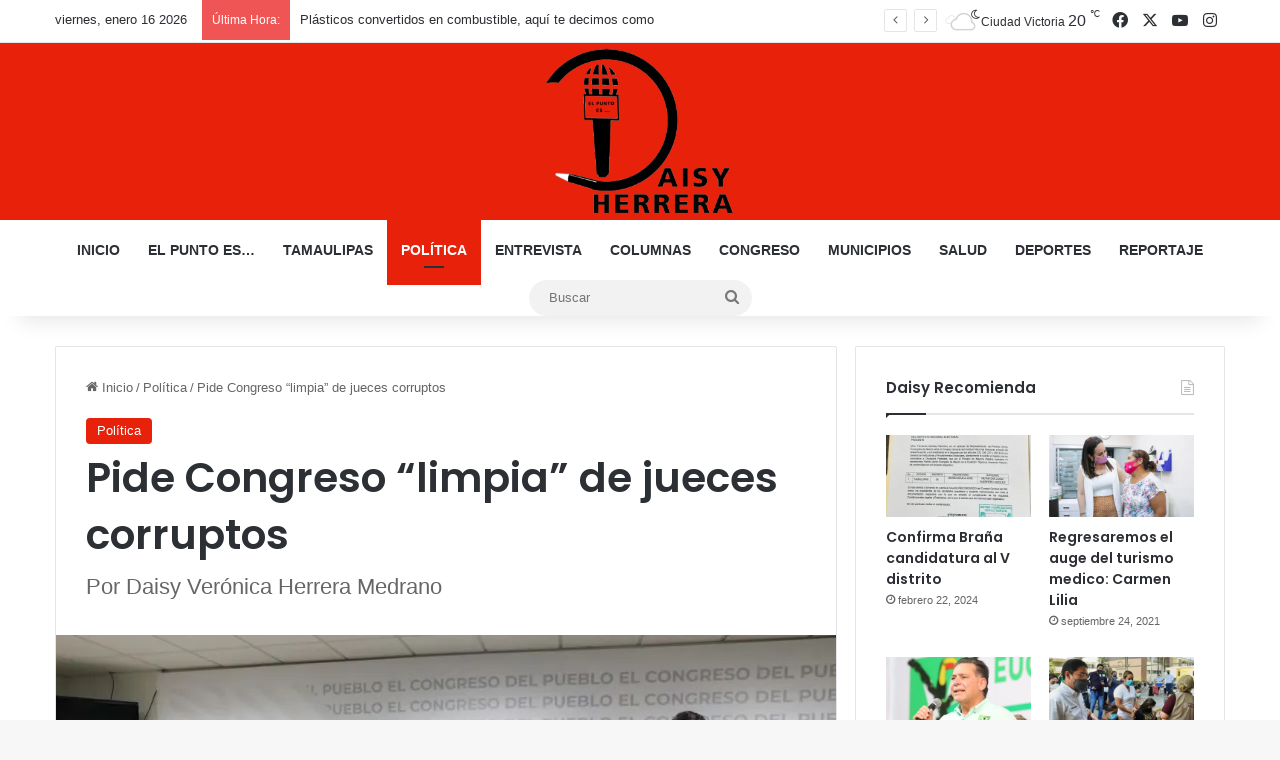

--- FILE ---
content_type: text/html; charset=UTF-8
request_url: https://daisyherrera.com/pide-congreso-limpia-de-jueces-corruptos/
body_size: 23538
content:
<!DOCTYPE html>
<html lang="es" class="" data-skin="light">
<head>
	<meta charset="UTF-8" />
	<link rel="profile" href="https://gmpg.org/xfn/11" />
	
<link rel="manifest" crossorigin="use-credentials" href="https://daisyherrera.com/manifest.webmanifest?name=Pide Congreso “limpia” de jueces corruptos&short_name=Pide Cong...&description=El Congreso de Tamaulipas pidió a la judicatura federal investigar la...&start_url=/pide-congreso-limpia-de-jueces-corruptos/">
<meta name="theme-color" content="#FF514E">
<meta name="mobile-web-app-capable" content="yes">
<meta name="application-name" content="Pide Congreso “limpia” de jueces corruptos">
<meta name="apple-mobile-web-app-capable" content="yes">
<meta name="apple-touch-fullscreen" content="yes">
<meta name="apple-mobile-web-app-title" content="Pide Cong...">
<meta name="apple-mobile-web-app-status-bar-style" content="default">
<link rel="apple-touch-icon" href="https://i0.wp.com/daisyherrera.com/wp-content/uploads/2021/06/applogocirculo-192x192.png?fit=2090%2C2036&ssl=1">
<link rel="apple-touch-startup-image" media="(device-width: 430px) and (device-height: 932px) and (-webkit-device-pixel-ratio: 3)" href="https://daisyherrera.com/wp-content/uploads/daftplug-instantify/img-pwa-apple-launch-1290x2796.png"><link rel="apple-touch-startup-image" media="(device-width: 393px) and (device-height: 852px) and (-webkit-device-pixel-ratio: 3)" href="https://daisyherrera.com/wp-content/uploads/daftplug-instantify/img-pwa-apple-launch-1179x2256.png"><link rel="apple-touch-startup-image" media="(device-width: 428px) and (device-height: 926px) and (-webkit-device-pixel-ratio: 3)" href="https://daisyherrera.com/wp-content/uploads/daftplug-instantify/img-pwa-apple-launch-1284x2778.png"><link rel="apple-touch-startup-image" media="(device-width: 390px) and (device-height: 844px) and (-webkit-device-pixel-ratio: 3)" href="https://daisyherrera.com/wp-content/uploads/daftplug-instantify/img-pwa-apple-launch-1170x2532.png"><link rel="apple-touch-startup-image" media="(device-width: 375px) and (device-height: 812px) and (-webkit-device-pixel-ratio: 3)" href="https://daisyherrera.com/wp-content/uploads/daftplug-instantify/img-pwa-apple-launch-1125x2436.png"><link rel="apple-touch-startup-image" media="(device-width: 414px) and (device-height: 896px) and (-webkit-device-pixel-ratio: 3)" href="https://daisyherrera.com/wp-content/uploads/daftplug-instantify/img-pwa-apple-launch-1242x2688.png"><link rel="apple-touch-startup-image" media="(device-width: 414px) and (device-height: 896px) and (-webkit-device-pixel-ratio: 2)" href="https://daisyherrera.com/wp-content/uploads/daftplug-instantify/img-pwa-apple-launch-828x1792.png"><link rel="apple-touch-startup-image" media="(device-width: 414px) and (device-height: 736px) and (-webkit-device-pixel-ratio: 3)" href="https://daisyherrera.com/wp-content/uploads/daftplug-instantify/img-pwa-apple-launch-1242x2208.png"><link rel="apple-touch-startup-image" media="(device-width: 375px) and (device-height: 667px) and (-webkit-device-pixel-ratio: 2)" href="https://daisyherrera.com/wp-content/uploads/daftplug-instantify/img-pwa-apple-launch-750x1334.png"><link rel="apple-touch-startup-image" media="(device-width: 320px) and (device-height: 568px) and (-webkit-device-pixel-ratio: 2)" href="https://daisyherrera.com/wp-content/uploads/daftplug-instantify/img-pwa-apple-launch-640x1136.png"><link rel="apple-touch-startup-image" media="(device-width: 1024px) and (device-height: 1366px) and (-webkit-device-pixel-ratio: 2)" href="https://daisyherrera.com/wp-content/uploads/daftplug-instantify/img-pwa-apple-launch-2048x2732.png"><link rel="apple-touch-startup-image" media="(device-width: 834px) and (device-height: 1194px) and (-webkit-device-pixel-ratio: 2)" href="https://daisyherrera.com/wp-content/uploads/daftplug-instantify/img-pwa-apple-launch-1668x2388.png"><link rel="apple-touch-startup-image" media="(device-width: 820px) and (device-height: 1180px) and (-webkit-device-pixel-ratio: 2)" href="https://daisyherrera.com/wp-content/uploads/daftplug-instantify/img-pwa-apple-launch-1640x2360.png"><link rel="apple-touch-startup-image" media="(device-width: 834px) and (device-height: 1112px) and (-webkit-device-pixel-ratio: 2)" href="https://daisyherrera.com/wp-content/uploads/daftplug-instantify/img-pwa-apple-launch-1668x2224.png"><link rel="apple-touch-startup-image" media="(device-width: 810px) and (device-height: 1080px) and (-webkit-device-pixel-ratio: 2)" href="https://daisyherrera.com/wp-content/uploads/daftplug-instantify/img-pwa-apple-launch-1620x2160.png"><link rel="apple-touch-startup-image" media="(device-width: 768px) and (device-height: 1024px) and (-webkit-device-pixel-ratio: 2)" href="https://daisyherrera.com/wp-content/uploads/daftplug-instantify/img-pwa-apple-launch-1536x2048.png">
<meta http-equiv='x-dns-prefetch-control' content='on'>
<link rel='dns-prefetch' href='//cdnjs.cloudflare.com' />
<link rel='dns-prefetch' href='//ajax.googleapis.com' />
<link rel='dns-prefetch' href='//fonts.googleapis.com' />
<link rel='dns-prefetch' href='//fonts.gstatic.com' />
<link rel='dns-prefetch' href='//s.gravatar.com' />
<link rel='dns-prefetch' href='//www.google-analytics.com' />
<link rel='preload' as='script' href='https://ajax.googleapis.com/ajax/libs/webfont/1/webfont.js'>
<meta name='robots' content='index, follow, max-image-preview:large, max-snippet:-1, max-video-preview:-1' />

	<!-- This site is optimized with the Yoast SEO plugin v26.5 - https://yoast.com/wordpress/plugins/seo/ -->
	<title>Pide Congreso “limpia” de jueces corruptos - Daisy Herrera</title>
	<meta name="description" content="El Congreso de Tamaulipas pidió a la judicatura federal investigar la colusión del Juez Faustino Gutiérrez y el ex Gobernador Cabeza de Vaca" />
	<link rel="canonical" href="https://daisyherrera.com/pide-congreso-limpia-de-jueces-corruptos/" />
	<meta property="og:locale" content="es_MX" />
	<meta property="og:type" content="article" />
	<meta property="og:title" content="Pide Congreso “limpia” de jueces corruptos - Daisy Herrera" />
	<meta property="og:description" content="El Congreso de Tamaulipas pidió a la judicatura federal investigar la colusión del Juez Faustino Gutiérrez y el ex Gobernador Cabeza de Vaca" />
	<meta property="og:url" content="https://daisyherrera.com/pide-congreso-limpia-de-jueces-corruptos/" />
	<meta property="og:site_name" content="Daisy Herrera" />
	<meta property="article:publisher" content="https://www.facebook.com/daisy.herrera.3701" />
	<meta property="article:published_time" content="2023-03-02T04:42:26+00:00" />
	<meta property="og:image" content="https://daisyherrera.com/wp-content/uploads/2023/03/IMG-20230301-WA0025.jpg" />
	<meta property="og:image:width" content="1280" />
	<meta property="og:image:height" content="853" />
	<meta property="og:image:type" content="image/jpeg" />
	<meta name="author" content="Daisy Herrera" />
	<meta name="twitter:card" content="summary_large_image" />
	<meta name="twitter:label1" content="Escrito por" />
	<meta name="twitter:data1" content="Daisy Herrera" />
	<meta name="twitter:label2" content="Tiempo de lectura" />
	<meta name="twitter:data2" content="2 minutos" />
	<script type="application/ld+json" class="yoast-schema-graph">{"@context":"https://schema.org","@graph":[{"@type":"Article","@id":"https://daisyherrera.com/pide-congreso-limpia-de-jueces-corruptos/#article","isPartOf":{"@id":"https://daisyherrera.com/pide-congreso-limpia-de-jueces-corruptos/"},"author":{"name":"Daisy Herrera","@id":"https://daisyherrera.com/#/schema/person/48bdacf1bd0eeba7b89d3dc70d022fc9"},"headline":"Pide Congreso “limpia” de jueces corruptos","datePublished":"2023-03-02T04:42:26+00:00","mainEntityOfPage":{"@id":"https://daisyherrera.com/pide-congreso-limpia-de-jueces-corruptos/"},"wordCount":393,"commentCount":0,"publisher":{"@id":"https://daisyherrera.com/#organization"},"image":{"@id":"https://daisyherrera.com/pide-congreso-limpia-de-jueces-corruptos/#primaryimage"},"thumbnailUrl":"https://i0.wp.com/daisyherrera.com/wp-content/uploads/2023/03/IMG-20230301-WA0025.jpg?fit=1280%2C853&ssl=1","keywords":["portada"],"articleSection":["Política"],"inLanguage":"es","potentialAction":[{"@type":"CommentAction","name":"Comment","target":["https://daisyherrera.com/pide-congreso-limpia-de-jueces-corruptos/#respond"]}]},{"@type":"WebPage","@id":"https://daisyherrera.com/pide-congreso-limpia-de-jueces-corruptos/","url":"https://daisyherrera.com/pide-congreso-limpia-de-jueces-corruptos/","name":"Pide Congreso “limpia” de jueces corruptos - Daisy Herrera","isPartOf":{"@id":"https://daisyherrera.com/#website"},"primaryImageOfPage":{"@id":"https://daisyherrera.com/pide-congreso-limpia-de-jueces-corruptos/#primaryimage"},"image":{"@id":"https://daisyherrera.com/pide-congreso-limpia-de-jueces-corruptos/#primaryimage"},"thumbnailUrl":"https://i0.wp.com/daisyherrera.com/wp-content/uploads/2023/03/IMG-20230301-WA0025.jpg?fit=1280%2C853&ssl=1","datePublished":"2023-03-02T04:42:26+00:00","description":"El Congreso de Tamaulipas pidió a la judicatura federal investigar la colusión del Juez Faustino Gutiérrez y el ex Gobernador Cabeza de Vaca","breadcrumb":{"@id":"https://daisyherrera.com/pide-congreso-limpia-de-jueces-corruptos/#breadcrumb"},"inLanguage":"es","potentialAction":[{"@type":"ReadAction","target":["https://daisyherrera.com/pide-congreso-limpia-de-jueces-corruptos/"]}]},{"@type":"ImageObject","inLanguage":"es","@id":"https://daisyherrera.com/pide-congreso-limpia-de-jueces-corruptos/#primaryimage","url":"https://i0.wp.com/daisyherrera.com/wp-content/uploads/2023/03/IMG-20230301-WA0025.jpg?fit=1280%2C853&ssl=1","contentUrl":"https://i0.wp.com/daisyherrera.com/wp-content/uploads/2023/03/IMG-20230301-WA0025.jpg?fit=1280%2C853&ssl=1","width":1280,"height":853,"caption":"El Congreso de Tamaulipas pidió a la judicatura federal investigar la colusión del Juez Faustino Gutiérrez y el ex Gobernador Cabeza de Vaca"},{"@type":"BreadcrumbList","@id":"https://daisyherrera.com/pide-congreso-limpia-de-jueces-corruptos/#breadcrumb","itemListElement":[{"@type":"ListItem","position":1,"name":"Home","item":"https://daisyherrera.com/"},{"@type":"ListItem","position":2,"name":"Pide Congreso “limpia” de jueces corruptos"}]},{"@type":"WebSite","@id":"https://daisyherrera.com/#website","url":"https://daisyherrera.com/","name":"Daisy Herrera","description":"Noticias del Noreste de México y Sur de Texas","publisher":{"@id":"https://daisyherrera.com/#organization"},"alternateName":"noticias de hoy cd victoria","potentialAction":[{"@type":"SearchAction","target":{"@type":"EntryPoint","urlTemplate":"https://daisyherrera.com/?s={search_term_string}"},"query-input":{"@type":"PropertyValueSpecification","valueRequired":true,"valueName":"search_term_string"}}],"inLanguage":"es"},{"@type":"Organization","@id":"https://daisyherrera.com/#organization","name":"Daisy Herrera-Noticias de hoy cd victoria","alternateName":"noticias de hoy cd victoria","url":"https://daisyherrera.com/","logo":{"@type":"ImageObject","inLanguage":"es","@id":"https://daisyherrera.com/#/schema/logo/image/","url":"https://daisyherrera.com/wp-content/uploads/2020/10/logopng.png","contentUrl":"https://daisyherrera.com/wp-content/uploads/2020/10/logopng.png","width":301,"height":264,"caption":"Daisy Herrera-Noticias de hoy cd victoria"},"image":{"@id":"https://daisyherrera.com/#/schema/logo/image/"},"sameAs":["https://www.facebook.com/daisy.herrera.3701"]},{"@type":"Person","@id":"https://daisyherrera.com/#/schema/person/48bdacf1bd0eeba7b89d3dc70d022fc9","name":"Daisy Herrera","image":{"@type":"ImageObject","inLanguage":"es","@id":"https://daisyherrera.com/#/schema/person/image/","url":"https://secure.gravatar.com/avatar/520b4fae7bfa609d90e313f73537a7c08072433afacdba05debbbf9c281c75f4?s=96&d=mm&r=g","contentUrl":"https://secure.gravatar.com/avatar/520b4fae7bfa609d90e313f73537a7c08072433afacdba05debbbf9c281c75f4?s=96&d=mm&r=g","caption":"Daisy Herrera"},"description":"Daisy Herrera es periodista en Tamaulipas, actualmente forma parte del periódico El Mercurio de Tamaulipas, Grupo Fórmula y Radiorama Nuevo Laredo, es autora de la columna El punto es... y creadora del sitio de noticias daisyherrera.com","sameAs":["http://daisyherrera.com/"],"url":"https://daisyherrera.com/author/daisy/"}]}</script>
	<!-- / Yoast SEO plugin. -->


<link rel='dns-prefetch' href='//stats.wp.com' />
<link rel='dns-prefetch' href='//widgets.wp.com' />
<link rel='dns-prefetch' href='//s0.wp.com' />
<link rel='dns-prefetch' href='//0.gravatar.com' />
<link rel='dns-prefetch' href='//1.gravatar.com' />
<link rel='dns-prefetch' href='//2.gravatar.com' />
<link rel='preconnect' href='//i0.wp.com' />
<link rel='preconnect' href='//c0.wp.com' />
<link rel="alternate" type="application/rss+xml" title="Daisy Herrera &raquo; Feed" href="https://daisyherrera.com/feed/" />
<link rel="alternate" type="application/rss+xml" title="Daisy Herrera &raquo; RSS de los comentarios" href="https://daisyherrera.com/comments/feed/" />
<link rel="alternate" type="application/rss+xml" title="Daisy Herrera &raquo; Pide Congreso “limpia” de jueces corruptos RSS de los comentarios" href="https://daisyherrera.com/pide-congreso-limpia-de-jueces-corruptos/feed/" />

		<style type="text/css">
			:root{				
			--tie-preset-gradient-1: linear-gradient(135deg, rgba(6, 147, 227, 1) 0%, rgb(155, 81, 224) 100%);
			--tie-preset-gradient-2: linear-gradient(135deg, rgb(122, 220, 180) 0%, rgb(0, 208, 130) 100%);
			--tie-preset-gradient-3: linear-gradient(135deg, rgba(252, 185, 0, 1) 0%, rgba(255, 105, 0, 1) 100%);
			--tie-preset-gradient-4: linear-gradient(135deg, rgba(255, 105, 0, 1) 0%, rgb(207, 46, 46) 100%);
			--tie-preset-gradient-5: linear-gradient(135deg, rgb(238, 238, 238) 0%, rgb(169, 184, 195) 100%);
			--tie-preset-gradient-6: linear-gradient(135deg, rgb(74, 234, 220) 0%, rgb(151, 120, 209) 20%, rgb(207, 42, 186) 40%, rgb(238, 44, 130) 60%, rgb(251, 105, 98) 80%, rgb(254, 248, 76) 100%);
			--tie-preset-gradient-7: linear-gradient(135deg, rgb(255, 206, 236) 0%, rgb(152, 150, 240) 100%);
			--tie-preset-gradient-8: linear-gradient(135deg, rgb(254, 205, 165) 0%, rgb(254, 45, 45) 50%, rgb(107, 0, 62) 100%);
			--tie-preset-gradient-9: linear-gradient(135deg, rgb(255, 203, 112) 0%, rgb(199, 81, 192) 50%, rgb(65, 88, 208) 100%);
			--tie-preset-gradient-10: linear-gradient(135deg, rgb(255, 245, 203) 0%, rgb(182, 227, 212) 50%, rgb(51, 167, 181) 100%);
			--tie-preset-gradient-11: linear-gradient(135deg, rgb(202, 248, 128) 0%, rgb(113, 206, 126) 100%);
			--tie-preset-gradient-12: linear-gradient(135deg, rgb(2, 3, 129) 0%, rgb(40, 116, 252) 100%);
			--tie-preset-gradient-13: linear-gradient(135deg, #4D34FA, #ad34fa);
			--tie-preset-gradient-14: linear-gradient(135deg, #0057FF, #31B5FF);
			--tie-preset-gradient-15: linear-gradient(135deg, #FF007A, #FF81BD);
			--tie-preset-gradient-16: linear-gradient(135deg, #14111E, #4B4462);
			--tie-preset-gradient-17: linear-gradient(135deg, #F32758, #FFC581);

			
					--main-nav-background: #FFFFFF;
					--main-nav-secondry-background: rgba(0,0,0,0.03);
					--main-nav-primary-color: #0088ff;
					--main-nav-contrast-primary-color: #FFFFFF;
					--main-nav-text-color: #2c2f34;
					--main-nav-secondry-text-color: rgba(0,0,0,0.5);
					--main-nav-main-border-color: rgba(0,0,0,0.1);
					--main-nav-secondry-border-color: rgba(0,0,0,0.08);
				
			}
		</style>
	<link rel="alternate" title="oEmbed (JSON)" type="application/json+oembed" href="https://daisyherrera.com/wp-json/oembed/1.0/embed?url=https%3A%2F%2Fdaisyherrera.com%2Fpide-congreso-limpia-de-jueces-corruptos%2F" />
<link rel="alternate" title="oEmbed (XML)" type="text/xml+oembed" href="https://daisyherrera.com/wp-json/oembed/1.0/embed?url=https%3A%2F%2Fdaisyherrera.com%2Fpide-congreso-limpia-de-jueces-corruptos%2F&#038;format=xml" />
<link rel="alternate" type="application/rss+xml" title="Daisy Herrera &raquo; Stories Feed" href="https://daisyherrera.com/web-stories/feed/"><meta name="viewport" content="width=device-width, initial-scale=1.0" /><style id='wp-img-auto-sizes-contain-inline-css' type='text/css'>
img:is([sizes=auto i],[sizes^="auto," i]){contain-intrinsic-size:3000px 1500px}
/*# sourceURL=wp-img-auto-sizes-contain-inline-css */
</style>

<link rel='stylesheet' id='jetpack_related-posts-css' href='https://c0.wp.com/p/jetpack/15.3/modules/related-posts/related-posts.css' type='text/css' media='all' />
<style id='wp-emoji-styles-inline-css' type='text/css'>

	img.wp-smiley, img.emoji {
		display: inline !important;
		border: none !important;
		box-shadow: none !important;
		height: 1em !important;
		width: 1em !important;
		margin: 0 0.07em !important;
		vertical-align: -0.1em !important;
		background: none !important;
		padding: 0 !important;
	}
/*# sourceURL=wp-emoji-styles-inline-css */
</style>
<link rel='stylesheet' id='daftplug-instantify-pwa-offlinenotification-css' href='https://daisyherrera.com/wp-content/plugins/daftplug-instantify/pwa/public/assets/css/style-offlinenotification.css?ver=7.6' type='text/css' media='all' />
<link rel='stylesheet' id='daftplug-instantify-pwa-public-css' href='https://daisyherrera.com/wp-content/plugins/daftplug-instantify/pwa/public/assets/css/style-pwa.min.css?ver=7.6' type='text/css' media='all' />
<link rel='stylesheet' id='daftplug-instantify-amp-public-css' href='https://daisyherrera.com/wp-content/plugins/daftplug-instantify/amp/public/assets/css/style-amp.min.css?ver=7.6' type='text/css' media='all' />
<link rel='stylesheet' id='daftplug-instantify-fbia-public-css' href='https://daisyherrera.com/wp-content/plugins/daftplug-instantify/fbia/public/assets/css/style-fbia.min.css?ver=7.6' type='text/css' media='all' />
<link rel='stylesheet' id='daftplug-instantify-public-css' href='https://daisyherrera.com/wp-content/plugins/daftplug-instantify/public/assets/css/style-public.min.css?ver=7.6' type='text/css' media='all' />
<link rel='stylesheet' id='jetpack_likes-css' href='https://c0.wp.com/p/jetpack/15.3/modules/likes/style.css' type='text/css' media='all' />
<link rel='stylesheet' id='tie-css-base-css' href='https://daisyherrera.com/wp-content/themes/jannah79/assets/css/base.min.css?ver=7.0.3' type='text/css' media='all' />
<link rel='stylesheet' id='tie-css-styles-css' href='https://daisyherrera.com/wp-content/themes/jannah79/assets/css/style.min.css?ver=7.0.3' type='text/css' media='all' />
<link rel='stylesheet' id='tie-css-widgets-css' href='https://daisyherrera.com/wp-content/themes/jannah79/assets/css/widgets.min.css?ver=7.0.3' type='text/css' media='all' />
<link rel='stylesheet' id='tie-css-helpers-css' href='https://daisyherrera.com/wp-content/themes/jannah79/assets/css/helpers.min.css?ver=7.0.3' type='text/css' media='all' />
<link rel='stylesheet' id='tie-fontawesome5-css' href='https://daisyherrera.com/wp-content/themes/jannah79/assets/css/fontawesome.css?ver=7.0.3' type='text/css' media='all' />
<link rel='stylesheet' id='tie-css-ilightbox-css' href='https://daisyherrera.com/wp-content/themes/jannah79/assets/ilightbox/dark-skin/skin.css?ver=7.0.3' type='text/css' media='all' />
<link rel='stylesheet' id='tie-css-shortcodes-css' href='https://daisyherrera.com/wp-content/themes/jannah79/assets/css/plugins/shortcodes.min.css?ver=7.0.3' type='text/css' media='all' />
<link rel='stylesheet' id='tie-css-single-css' href='https://daisyherrera.com/wp-content/themes/jannah79/assets/css/single.min.css?ver=7.0.3' type='text/css' media='all' />
<link rel='stylesheet' id='tie-css-print-css' href='https://daisyherrera.com/wp-content/themes/jannah79/assets/css/print.css?ver=7.0.3' type='text/css' media='print' />
<style id='tie-css-print-inline-css' type='text/css'>
.wf-active .logo-text,.wf-active h1,.wf-active h2,.wf-active h3,.wf-active h4,.wf-active h5,.wf-active h6,.wf-active .the-subtitle{font-family: 'Poppins';}#main-nav .main-menu > ul > li > a{text-transform: uppercase;}:root:root{--brand-color: #e8210b;--dark-brand-color: #b60000;--bright-color: #FFFFFF;--base-color: #2c2f34;}#reading-position-indicator{box-shadow: 0 0 10px rgba( 232,33,11,0.7);}:root:root{--brand-color: #e8210b;--dark-brand-color: #b60000;--bright-color: #FFFFFF;--base-color: #2c2f34;}#reading-position-indicator{box-shadow: 0 0 10px rgba( 232,33,11,0.7);}#header-notification-bar{background: var( --tie-preset-gradient-13 );}#header-notification-bar{--tie-buttons-color: #FFFFFF;--tie-buttons-border-color: #FFFFFF;--tie-buttons-hover-color: #e1e1e1;--tie-buttons-hover-text: #000000;}#header-notification-bar{--tie-buttons-text: #000000;}#theme-header:not(.main-nav-boxed) #main-nav,.main-nav-boxed .main-menu-wrapper{border-right: 0 none !important;border-left : 0 none !important;border-top : 0 none !important;}#theme-header:not(.main-nav-boxed) #main-nav,.main-nav-boxed .main-menu-wrapper{border-right: 0 none !important;border-left : 0 none !important;border-bottom : 0 none !important;}#tie-wrapper #theme-header{background-color: #e8210b;}#logo.text-logo a,#logo.text-logo a:hover{color: #FFFFFF;}@media (max-width: 991px){#tie-wrapper #theme-header .logo-container.fixed-nav{background-color: rgba(232,33,11,0.95);}}@media (max-width: 991px){#tie-wrapper #theme-header .logo-container{background-color: #e8210b;}}.tie-cat-42,.tie-cat-item-42 > span{background-color:#e67e22 !important;color:#FFFFFF !important;}.tie-cat-42:after{border-top-color:#e67e22 !important;}.tie-cat-42:hover{background-color:#c86004 !important;}.tie-cat-42:hover:after{border-top-color:#c86004 !important;}.tie-cat-50,.tie-cat-item-50 > span{background-color:#2ecc71 !important;color:#FFFFFF !important;}.tie-cat-50:after{border-top-color:#2ecc71 !important;}.tie-cat-50:hover{background-color:#10ae53 !important;}.tie-cat-50:hover:after{border-top-color:#10ae53 !important;}.tie-cat-54,.tie-cat-item-54 > span{background-color:#9b59b6 !important;color:#FFFFFF !important;}.tie-cat-54:after{border-top-color:#9b59b6 !important;}.tie-cat-54:hover{background-color:#7d3b98 !important;}.tie-cat-54:hover:after{border-top-color:#7d3b98 !important;}.tie-cat-56,.tie-cat-item-56 > span{background-color:#34495e !important;color:#FFFFFF !important;}.tie-cat-56:after{border-top-color:#34495e !important;}.tie-cat-56:hover{background-color:#162b40 !important;}.tie-cat-56:hover:after{border-top-color:#162b40 !important;}.tie-cat-58,.tie-cat-item-58 > span{background-color:#795548 !important;color:#FFFFFF !important;}.tie-cat-58:after{border-top-color:#795548 !important;}.tie-cat-58:hover{background-color:#5b372a !important;}.tie-cat-58:hover:after{border-top-color:#5b372a !important;}.tie-cat-59,.tie-cat-item-59 > span{background-color:#4CAF50 !important;color:#FFFFFF !important;}.tie-cat-59:after{border-top-color:#4CAF50 !important;}.tie-cat-59:hover{background-color:#2e9132 !important;}.tie-cat-59:hover:after{border-top-color:#2e9132 !important;}@media (max-width: 991px){.side-aside.dark-skin{background: #2f88d6;background: -webkit-linear-gradient(135deg,#5933a2,#2f88d6 );background: -moz-linear-gradient(135deg,#5933a2,#2f88d6 );background: -o-linear-gradient(135deg,#5933a2,#2f88d6 );background: linear-gradient(135deg,#2f88d6,#5933a2 );}}.web-stories-list{position: relative;z-index: 1;}.mag-box .web-stories-list {margin-bottom: 10px;margin-top: 10px;}.web-stories-list__story-poster:after {transition: opacity 0.2s;}.web-stories-list__story:hover .web-stories-list__story-poster:after {opacity: 0.6;}.web-stories-list.is-view-type-carousel .web-stories-list__story,.web-stories-list.is-view-type-grid .web-stories-list__story{min-width: 0 !important;}.is-view-type-circles.is-carousel .web-stories-list__inner-wrapper .web-stories-list__story:not(.visible){height: var(--ws-circle-size);overflow: hidden;}.web-stories-list-block.is-carousel .web-stories-list__story:not(.glider-slide){visibility: hidden;}.is-view-type-list .web-stories-list__inner-wrapper{display: flex;flex-wrap: wrap;}.is-view-type-list .web-stories-list__inner-wrapper > * {flex: 0 0 49%;margin: 0 0.5%;}@media (min-width: 676px) {.is-view-type-carousel .web-stories-list__carousel:not(.glider){height: 277px;}}
/*# sourceURL=tie-css-print-inline-css */
</style>
<link rel='stylesheet' id='sharedaddy-css' href='https://c0.wp.com/p/jetpack/15.3/modules/sharedaddy/sharing.css' type='text/css' media='all' />
<link rel='stylesheet' id='social-logos-css' href='https://c0.wp.com/p/jetpack/15.3/_inc/social-logos/social-logos.min.css' type='text/css' media='all' />
<script type="text/javascript" id="jetpack_related-posts-js-extra">
/* <![CDATA[ */
var related_posts_js_options = {"post_heading":"h4"};
//# sourceURL=jetpack_related-posts-js-extra
/* ]]> */
</script>
<script type="text/javascript" src="https://c0.wp.com/p/jetpack/15.3/_inc/build/related-posts/related-posts.min.js" id="jetpack_related-posts-js"></script>
<script type="text/javascript" src="https://c0.wp.com/c/6.9/wp-includes/js/jquery/jquery.min.js" id="jquery-core-js"></script>
<script type="text/javascript" src="https://c0.wp.com/c/6.9/wp-includes/js/jquery/jquery-migrate.min.js" id="jquery-migrate-js"></script>
<link rel="https://api.w.org/" href="https://daisyherrera.com/wp-json/" /><link rel="alternate" title="JSON" type="application/json" href="https://daisyherrera.com/wp-json/wp/v2/posts/41830" /><link rel="EditURI" type="application/rsd+xml" title="RSD" href="https://daisyherrera.com/xmlrpc.php?rsd" />
<meta name="generator" content="WordPress 6.9" />
<link rel='shortlink' href='https://daisyherrera.com/?p=41830' />
<meta property="fb:pages" content=""/>	<style>img#wpstats{display:none}</style>
		<meta http-equiv="X-UA-Compatible" content="IE=edge">
<link rel="amphtml" href="https://daisyherrera.com/pide-congreso-limpia-de-jueces-corruptos/?amp=1">	<script type="text/javascript" id="serviceworker">
	    if (navigator.serviceWorker) {
	        window.addEventListener('load', function() {
	            navigator.serviceWorker.register(
	                "https:\/\/daisyherrera.com\/serviceworker.sw", {scope: "\/"}
	            );
	        });
	    }
	</script>
	<link rel="icon" href="https://i0.wp.com/daisyherrera.com/wp-content/uploads/2020/10/cropped-DAISY-LOGO-1-1.png?fit=32%2C32&#038;ssl=1" sizes="32x32" />
<link rel="icon" href="https://i0.wp.com/daisyherrera.com/wp-content/uploads/2020/10/cropped-DAISY-LOGO-1-1.png?fit=192%2C192&#038;ssl=1" sizes="192x192" />
<link rel="apple-touch-icon" href="https://i0.wp.com/daisyherrera.com/wp-content/uploads/2020/10/cropped-DAISY-LOGO-1-1.png?fit=180%2C180&#038;ssl=1" />
<meta name="msapplication-TileImage" content="https://i0.wp.com/daisyherrera.com/wp-content/uploads/2020/10/cropped-DAISY-LOGO-1-1.png?fit=270%2C270&#038;ssl=1" />
</head>

<body id="tie-body" class="wp-singular post-template-default single single-post postid-41830 single-format-standard wp-theme-jannah79 tie-no-js wrapper-has-shadow block-head-1 magazine1 is-thumb-overlay-disabled is-desktop is-header-layout-2 sidebar-right has-sidebar post-layout-1 narrow-title-narrow-media is-standard-format post-meta-column has-mobile-share hide_share_post_top hide_share_post_bottom">



<div class="background-overlay">

	<div id="tie-container" class="site tie-container">

		
		<div id="tie-wrapper">

			
<header id="theme-header" class="theme-header header-layout-2 main-nav-light main-nav-default-light main-nav-below no-stream-item top-nav-active top-nav-light top-nav-default-light top-nav-above has-shadow has-normal-width-logo mobile-header-centered">
	
<nav id="top-nav"  class="has-date-breaking-components top-nav header-nav has-breaking-news" aria-label="Secondary Navigation">
	<div class="container">
		<div class="topbar-wrapper">

			
					<div class="topbar-today-date">
						viernes, enero 16 2026					</div>
					
			<div class="tie-alignleft">
				
<div class="breaking controls-is-active">

	<span class="breaking-title">
		<span class="tie-icon-bolt breaking-icon" aria-hidden="true"></span>
		<span class="breaking-title-text">Última Hora:</span>
	</span>

	<ul id="breaking-news-in-header" class="breaking-news" data-type="reveal" data-arrows="true">

		
							<li class="news-item">
								<a href="https://daisyherrera.com/plasticos-convertidos-en-combustible-aqui-te-decimos-como/">Plásticos convertidos en combustible, aquí te decimos como</a>
							</li>

							
							<li class="news-item">
								<a href="https://daisyherrera.com/asi-evito-gobierno-la-quiebra-del-ipsset/">Así evitó Gobierno la quiebra del IPSSET</a>
							</li>

							
							<li class="news-item">
								<a href="https://daisyherrera.com/define-canturosas-prioridades-legislativas-del-2026/">Define Canturosas prioridades legislativas del 2026</a>
							</li>

							
							<li class="news-item">
								<a href="https://daisyherrera.com/partitura-365/">PARTITURA</a>
							</li>

							
							<li class="news-item">
								<a href="https://daisyherrera.com/letras-prohibidas-1166/">LETRAS PROHIBIDAS</a>
							</li>

							
							<li class="news-item">
								<a href="https://daisyherrera.com/cena-de-negros-743/">CENA DE NEGROS</a>
							</li>

							
							<li class="news-item">
								<a href="https://daisyherrera.com/en-visto-181/">EN VISTO</a>
							</li>

							
							<li class="news-item">
								<a href="https://daisyherrera.com/por-la-libre-113/">POR LA LIBRE</a>
							</li>

							
							<li class="news-item">
								<a href="https://daisyherrera.com/por-fin-hoy-inicia-compra-de-frijol/">¡Por fin! hoy inicia compra de frijol</a>
							</li>

							
							<li class="news-item">
								<a href="https://daisyherrera.com/estrena-set-la-reforma-a-ley-del-ipsset/">Estrena SET la Reforma a Ley del IPSSET</a>
							</li>

							
	</ul>
</div><!-- #breaking /-->
			</div><!-- .tie-alignleft /-->

			<div class="tie-alignright">
				<ul class="components"><li class="weather-menu-item menu-item custom-menu-link">
				<div class="tie-weather-widget " title="Scattered Clouds">
					<div class="weather-wrap">

						<div class="weather-forecast-day small-weather-icons">
							
					<div class="weather-icon">
						<div class="icon-cloud"></div>
						<div class="icon-cloud-behind"></div>
						<div class="icon-basecloud-bg"></div>
						<div class="icon-moon-animi"></div>
					</div>
										</div><!-- .weather-forecast-day -->

						<div class="city-data">
							<span>Ciudad Victoria</span>
							<span class="weather-current-temp">
								20								<sup>&#x2103;</sup>
							</span>
						</div><!-- .city-data -->

					</div><!-- .weather-wrap -->
				</div><!-- .tie-weather-widget -->
				</li> <li class="social-icons-item"><a class="social-link facebook-social-icon" rel="external noopener nofollow" target="_blank" href="https://www.facebook.com/PeriodistaDaisyHerrera"><span class="tie-social-icon tie-icon-facebook"></span><span class="screen-reader-text">Facebook</span></a></li><li class="social-icons-item"><a class="social-link twitter-social-icon" rel="external noopener nofollow" target="_blank" href="https://twitter.com/ReporteraDaisy"><span class="tie-social-icon tie-icon-twitter"></span><span class="screen-reader-text">X</span></a></li><li class="social-icons-item"><a class="social-link youtube-social-icon" rel="external noopener nofollow" target="_blank" href="https://www.youtube.com/channel/UCLKveDIkVJj5bB1aOTwtnxg"><span class="tie-social-icon tie-icon-youtube"></span><span class="screen-reader-text">YouTube</span></a></li><li class="social-icons-item"><a class="social-link instagram-social-icon" rel="external noopener nofollow" target="_blank" href="https://www.instagram.com/daisyveronicaherrera/"><span class="tie-social-icon tie-icon-instagram"></span><span class="screen-reader-text">Instagram</span></a></li> </ul><!-- Components -->			</div><!-- .tie-alignright /-->

		</div><!-- .topbar-wrapper /-->
	</div><!-- .container /-->
</nav><!-- #top-nav /-->

<div class="container header-container">
	<div class="tie-row logo-row">

		
		<div class="logo-wrapper">
			<div class="tie-col-md-4 logo-container clearfix">
				<div id="mobile-header-components-area_1" class="mobile-header-components"><ul class="components"><li class="mobile-component_menu custom-menu-link"><a href="#" id="mobile-menu-icon" class=""><span class="tie-mobile-menu-icon tie-icon-grid-4"></span><span class="screen-reader-text">Menu</span></a></li></ul></div>
		<div id="logo" class="image-logo" style="margin-top: 1px; margin-bottom: 1px;">

			
			<a title="Daisy Herrera" href="https://daisyherrera.com/">
				
				<picture class="tie-logo-default tie-logo-picture">
					
					<source class="tie-logo-source-default tie-logo-source" srcset="https://daisyherrera.com/wp-content/uploads/2023/11/logo-deisy-e1700062751224.png 2x, https://daisyherrera.com/wp-content/uploads/2023/11/logo-deisy.png 1x">
					<img class="tie-logo-img-default tie-logo-img" src="https://daisyherrera.com/wp-content/uploads/2023/11/logo-deisy.png" alt="Daisy Herrera" width="200" height="175" style="max-height:175px; width: auto;" />
				</picture>
						</a>

			
		</div><!-- #logo /-->

		<div id="mobile-header-components-area_2" class="mobile-header-components"><ul class="components"><li class="mobile-component_search custom-menu-link">
				<a href="#" class="tie-search-trigger-mobile">
					<span class="tie-icon-search tie-search-icon" aria-hidden="true"></span>
					<span class="screen-reader-text">Buscar </span>
				</a>
			</li></ul></div>			</div><!-- .tie-col /-->
		</div><!-- .logo-wrapper /-->

		
	</div><!-- .tie-row /-->
</div><!-- .container /-->

<div class="main-nav-wrapper">
	<nav id="main-nav" data-skin="search-in-main-nav" class="main-nav header-nav live-search-parent menu-style-default menu-style-solid-bg"  aria-label="Primary Navigation">
		<div class="container">

			<div class="main-menu-wrapper">

				
				<div id="menu-components-wrap">

					
					<div class="main-menu main-menu-wrap">
						<div id="main-nav-menu" class="main-menu header-menu"><ul id="menu-principal" class="menu"><li id="menu-item-17870" class="menu-item menu-item-type-post_type menu-item-object-page menu-item-home menu-item-17870"><a href="https://daisyherrera.com/">Inicio</a></li>
<li id="menu-item-17474" class="menu-item menu-item-type-taxonomy menu-item-object-category menu-item-17474"><a href="https://daisyherrera.com/category/el-punto-es/">El punto es&#8230;</a></li>
<li id="menu-item-17475" class="menu-item menu-item-type-taxonomy menu-item-object-category menu-item-17475"><a href="https://daisyherrera.com/category/tamaulipas/">Tamaulipas</a></li>
<li id="menu-item-17472" class="menu-item menu-item-type-taxonomy menu-item-object-category current-post-ancestor current-menu-parent current-post-parent menu-item-17472 tie-current-menu"><a href="https://daisyherrera.com/category/politica/">Política</a></li>
<li id="menu-item-17473" class="menu-item menu-item-type-taxonomy menu-item-object-category menu-item-17473"><a href="https://daisyherrera.com/category/entrevista/">Entrevista</a></li>
<li id="menu-item-17874" class="menu-item menu-item-type-taxonomy menu-item-object-category menu-item-17874"><a href="https://daisyherrera.com/category/columnas/">Columnas</a></li>
<li id="menu-item-60842" class="menu-item menu-item-type-taxonomy menu-item-object-category menu-item-60842"><a href="https://daisyherrera.com/category/congreso/">Congreso</a></li>
<li id="menu-item-60843" class="menu-item menu-item-type-taxonomy menu-item-object-category menu-item-60843"><a href="https://daisyherrera.com/category/municipios/">Municipios</a></li>
<li id="menu-item-60844" class="menu-item menu-item-type-taxonomy menu-item-object-category menu-item-60844"><a href="https://daisyherrera.com/category/salud/">Salud</a></li>
<li id="menu-item-65237" class="menu-item menu-item-type-taxonomy menu-item-object-category menu-item-65237"><a href="https://daisyherrera.com/category/deportes/">Deportes</a></li>
<li id="menu-item-67157" class="menu-item menu-item-type-taxonomy menu-item-object-category menu-item-67157"><a href="https://daisyherrera.com/category/reportaje/">Reportaje</a></li>
</ul></div>					</div><!-- .main-menu /-->

					<ul class="components">			<li class="search-bar menu-item custom-menu-link" aria-label="Search">
				<form method="get" id="search" action="https://daisyherrera.com/">
					<input id="search-input" class="is-ajax-search"  inputmode="search" type="text" name="s" title="Buscar " placeholder="Buscar " />
					<button id="search-submit" type="submit">
						<span class="tie-icon-search tie-search-icon" aria-hidden="true"></span>
						<span class="screen-reader-text">Buscar </span>
					</button>
				</form>
			</li>
			</ul><!-- Components -->
				</div><!-- #menu-components-wrap /-->
			</div><!-- .main-menu-wrapper /-->
		</div><!-- .container /-->

			</nav><!-- #main-nav /-->
</div><!-- .main-nav-wrapper /-->

</header>

<div id="content" class="site-content container"><div id="main-content-row" class="tie-row main-content-row">

<div class="main-content tie-col-md-8 tie-col-xs-12" role="main">

	
	<article id="the-post" class="container-wrapper post-content tie-standard">

		
<header class="entry-header-outer">

	<nav id="breadcrumb"><a href="https://daisyherrera.com/"><span class="tie-icon-home" aria-hidden="true"></span> Inicio</a><em class="delimiter">/</em><a href="https://daisyherrera.com/category/politica/">Política</a><em class="delimiter">/</em><span class="current">Pide Congreso “limpia” de jueces corruptos</span></nav><script type="application/ld+json">{"@context":"http:\/\/schema.org","@type":"BreadcrumbList","@id":"#Breadcrumb","itemListElement":[{"@type":"ListItem","position":1,"item":{"name":"Inicio","@id":"https:\/\/daisyherrera.com\/"}},{"@type":"ListItem","position":2,"item":{"name":"Pol\u00edtica","@id":"https:\/\/daisyherrera.com\/category\/politica\/"}}]}</script>
	<div class="entry-header">

		<span class="post-cat-wrap"><a class="post-cat tie-cat-35" href="https://daisyherrera.com/category/politica/">Política</a></span>
		<h1 class="post-title entry-title">
			Pide Congreso “limpia” de jueces corruptos		</h1>

					<h2 class="entry-sub-title">Por Daisy Verónica Herrera Medrano</h2>
			<div class="single-post-meta post-meta clearfix"><span class="author-meta single-author no-avatars"><span class="meta-item meta-author-wrapper meta-author-2"><span class="meta-author"><a href="https://daisyherrera.com/author/daisy/" class="author-name tie-icon" title="Daisy Herrera">Daisy Herrera</a></span>
						<a href="mailto:dv_hm@hotmail.com" class="author-email-link" target="_blank" rel="nofollow noopener" title="Send an email">
							<span class="tie-icon-envelope" aria-hidden="true"></span>
							<span class="screen-reader-text">Send an email</span>
						</a>
					</span></span><span class="date meta-item tie-icon">marzo 1, 2023</span><div class="tie-alignright"><span class="meta-reading-time meta-item"><span class="tie-icon-bookmark" aria-hidden="true"></span> 1 minuto leido</span> </div></div><!-- .post-meta -->	</div><!-- .entry-header /-->

	
	
</header><!-- .entry-header-outer /-->

<div  class="featured-area"><div class="featured-area-inner"><figure class="single-featured-image"><img width="780" height="470" src="https://i0.wp.com/daisyherrera.com/wp-content/uploads/2023/03/IMG-20230301-WA0025.jpg?resize=780%2C470&amp;ssl=1" class="attachment-jannah-image-post size-jannah-image-post wp-post-image" alt="El Congreso de Tamaulipas pidió a la judicatura federal investigar la colusión del Juez Faustino Gutiérrez y el ex Gobernador Cabeza de Vaca" data-main-img="1" decoding="async" /></figure></div></div>
		<div class="entry-content entry clearfix">

			<div class="stream-item stream-item-above-post-content"></div>
			<h2>El Congreso de Tamaulipas pidió a la judicatura federal investigar la colusión del Juez Faustino Gutiérrez y el ex Gobernador Cabeza de Vaca</h2>
<p><strong>Ciudad Victoria, Tam.</strong>&#8211; El Congreso de Tamaulipas a través de la Presidenta de la Junta de Coordinación Política, Úrsula Salazar Mójica, pidió al Consejo de la Judicatura Federal investigar al Juez Octavo de Distrito Faustino Gutiérrez a quién acusó de ser un juzgador parcial que otorga impunidad al ex Gobernador Francisco García Cabeza de Vaca.</p>
<p>El Juez Faustino Gutiérrez Pérez, afirma la diputada Úrsula, de manera obsequiosa y sin mucha lógica legal concede suspensión de amparos en 12 asuntos relacionados con corrupción y asuntos financieros, en al menos 11 ocasiones ordenó que se levanten bloqueos, que se suspenda la inmovilización, embargo y congelamiento de cuentas al ex gobernador y familiares.</p>
<p>“Hacemos un enérgico llamado al Consejo de la Judicatura Federal a que revise bajo lupa las decisiones de este personaje que solo mancha el actuar de los juzgadores limpios e imparciales” dijo la diputada.</p>
<p>Pidió sanción a quienes, como el Juez Faustino, de manera parcial otorgan impunidad a quienes desde el poder dañaron al pueblo de Tamaulipas.</p>
<p><iframe loading="lazy" style="border: none; overflow: hidden;" src="https://www.facebook.com/plugins/video.php?height=314&amp;href=https%3A%2F%2Fwww.facebook.com%2FPeriodistaDaisyHerrera%2Fvideos%2F3370859063151370%2F&amp;show_text=true&amp;width=560&amp;t=0" width="560" height="429" frameborder="0" scrolling="no" allowfullscreen="allowfullscreen"></iframe></p><div class="stream-item stream-item-in-post stream-item-inline-post aligncenter"></div>
<h2>Faustino, el juez coludido: Congreso</h2>
<p>Destacó la diputada Salazar Mojica que, en el Juzgado Octavo de Distrito con sede en Reynosa, se promueven diversos asuntos relacionados con cuestionadas actividades de la pasada corrupta administración, donde el juez Faustino siempre les otorga impunidad.</p>
<p>“Sin importar en donde sucedan los hechos o radiquen los involucrados, tratándose del exgobernador y sus allegados, es precisamente en este juzgado y con este juez donde se ha sacado vuelta a la aplicación de la justicia”</p>
<p>La Presidenta de la Junta de Coordinación Política, Úrsula Salazar Mójica, le envió un mensaje al ex gobernador panista.</p>
<p>“No Francisco García de Vaca la justicia no actúo a tu favor como lo dices en tu video, lo que si pasó es que un juez parcial te ayudó”.</p>
<h2>TE PUEDE INTERESAR:</h2>
<p><img data-recalc-dims="1" loading="lazy" decoding="async" class="attachment-jannah-image-large size-jannah-image-large wp-post-image alignleft" src="https://i0.wp.com/daisyherrera.com/wp-content/uploads/2022/10/IMG-20221031-WA0013.jpg?resize=390%2C220&#038;ssl=1" alt="Photo of En la antesala de que se dicte la libertad de Eugenio Hernández, Gobernador hace llamado a jueces" width="390" height="220" /></p>
<div class="post-details">
<h2 class="post-title"><a href="https://daisyherrera.com/en-la-antesala-de-que-se-dicte-la-libertad-de-eugenio-hernandez-gobernador-hace-llamado-a-jueces/" target="_blank" rel="noopener">En la antesala de que se dicte la libertad de Eugenio Hernández, Gobernador hace llamado a jueces</a></h2>
<p class="post-excerpt">A unas horas de que se dicte el auto de libertad de Eugenio Hernández, el Gobernador Américo Villarreal hace un…</p>
<p><a class="more-link button" href="https://daisyherrera.com/en-la-antesala-de-que-se-dicte-la-libertad-de-eugenio-hernandez-gobernador-hace-llamado-a-jueces/" target="_blank" rel="noopener">Leer mas »</a></p>
</div>
</p><div class="sharedaddy sd-sharing-enabled"><div class="robots-nocontent sd-block sd-social sd-social-icon-text sd-sharing"><h3 class="sd-title">Comparte esto:</h3><div class="sd-content"><ul><li class="share-facebook"><a rel="nofollow noopener noreferrer"
				data-shared="sharing-facebook-41830"
				class="share-facebook sd-button share-icon"
				href="https://daisyherrera.com/pide-congreso-limpia-de-jueces-corruptos/?share=facebook"
				target="_blank"
				aria-labelledby="sharing-facebook-41830"
				>
				<span id="sharing-facebook-41830" hidden>Haz clic para compartir en Facebook (Se abre en una ventana nueva)</span>
				<span>Facebook</span>
			</a></li><li class="share-x"><a rel="nofollow noopener noreferrer"
				data-shared="sharing-x-41830"
				class="share-x sd-button share-icon"
				href="https://daisyherrera.com/pide-congreso-limpia-de-jueces-corruptos/?share=x"
				target="_blank"
				aria-labelledby="sharing-x-41830"
				>
				<span id="sharing-x-41830" hidden>Click to share on X (Se abre en una ventana nueva)</span>
				<span>X</span>
			</a></li><li class="share-end"></li></ul></div></div></div><div class='sharedaddy sd-block sd-like jetpack-likes-widget-wrapper jetpack-likes-widget-unloaded' id='like-post-wrapper-206554643-41830-696b090c2c353' data-src='https://widgets.wp.com/likes/?ver=15.3#blog_id=206554643&amp;post_id=41830&amp;origin=daisyherrera.com&amp;obj_id=206554643-41830-696b090c2c353' data-name='like-post-frame-206554643-41830-696b090c2c353' data-title='Me gusta o Compartir'><h3 class="sd-title">Me gusta esto:</h3><div class='likes-widget-placeholder post-likes-widget-placeholder' style='height: 55px;'><span class='button'><span>Me gusta</span></span> <span class="loading">Cargando...</span></div><span class='sd-text-color'></span><a class='sd-link-color'></a></div>
<div id='jp-relatedposts' class='jp-relatedposts' >
	<h3 class="jp-relatedposts-headline"><em>Relacionado</em></h3>
</div>
			
		</div><!-- .entry-content /-->

				<div id="post-extra-info">
			<div class="theiaStickySidebar">
				<div class="single-post-meta post-meta clearfix"><span class="author-meta single-author no-avatars"><span class="meta-item meta-author-wrapper meta-author-2"><span class="meta-author"><a href="https://daisyherrera.com/author/daisy/" class="author-name tie-icon" title="Daisy Herrera">Daisy Herrera</a></span>
						<a href="mailto:dv_hm@hotmail.com" class="author-email-link" target="_blank" rel="nofollow noopener" title="Send an email">
							<span class="tie-icon-envelope" aria-hidden="true"></span>
							<span class="screen-reader-text">Send an email</span>
						</a>
					</span></span><span class="date meta-item tie-icon">marzo 1, 2023</span><div class="tie-alignright"><span class="meta-reading-time meta-item"><span class="tie-icon-bookmark" aria-hidden="true"></span> 1 minuto leido</span> </div></div><!-- .post-meta -->

		<div id="share-buttons-top" class="share-buttons share-buttons-top">
			<div class="share-links  icons-only">
				
				<a href="https://www.facebook.com/sharer.php?u=https://daisyherrera.com/pide-congreso-limpia-de-jueces-corruptos/" rel="external noopener nofollow" title="Facebook" target="_blank" class="facebook-share-btn " data-raw="https://www.facebook.com/sharer.php?u={post_link}">
					<span class="share-btn-icon tie-icon-facebook"></span> <span class="screen-reader-text">Facebook</span>
				</a>
				<a href="https://twitter.com/intent/tweet?text=Pide%20Congreso%20%E2%80%9Climpia%E2%80%9D%20de%20jueces%20corruptos&#038;url=https://daisyherrera.com/pide-congreso-limpia-de-jueces-corruptos/" rel="external noopener nofollow" title="X" target="_blank" class="twitter-share-btn " data-raw="https://twitter.com/intent/tweet?text={post_title}&amp;url={post_link}">
					<span class="share-btn-icon tie-icon-twitter"></span> <span class="screen-reader-text">X</span>
				</a>
				<a href="https://www.linkedin.com/shareArticle?mini=true&#038;url=https://daisyherrera.com/pide-congreso-limpia-de-jueces-corruptos/&#038;title=Pide%20Congreso%20%E2%80%9Climpia%E2%80%9D%20de%20jueces%20corruptos" rel="external noopener nofollow" title="LinkedIn" target="_blank" class="linkedin-share-btn " data-raw="https://www.linkedin.com/shareArticle?mini=true&amp;url={post_full_link}&amp;title={post_title}">
					<span class="share-btn-icon tie-icon-linkedin"></span> <span class="screen-reader-text">LinkedIn</span>
				</a>
				<a href="https://api.whatsapp.com/send?text=Pide%20Congreso%20%E2%80%9Climpia%E2%80%9D%20de%20jueces%20corruptos%20https://daisyherrera.com/pide-congreso-limpia-de-jueces-corruptos/" rel="external noopener nofollow" title="WhatsApp" target="_blank" class="whatsapp-share-btn " data-raw="https://api.whatsapp.com/send?text={post_title}%20{post_link}">
					<span class="share-btn-icon tie-icon-whatsapp"></span> <span class="screen-reader-text">WhatsApp</span>
				</a>
				<a href="https://telegram.me/share/url?url=https://daisyherrera.com/pide-congreso-limpia-de-jueces-corruptos/&text=Pide%20Congreso%20%E2%80%9Climpia%E2%80%9D%20de%20jueces%20corruptos" rel="external noopener nofollow" title="Telegram" target="_blank" class="telegram-share-btn " data-raw="https://telegram.me/share/url?url={post_link}&text={post_title}">
					<span class="share-btn-icon tie-icon-paper-plane"></span> <span class="screen-reader-text">Telegram</span>
				</a>			</div><!-- .share-links /-->
		</div><!-- .share-buttons /-->

					</div>
		</div>

		<div class="clearfix"></div>
		<script id="tie-schema-json" type="application/ld+json">{"@context":"http:\/\/schema.org","@type":"NewsArticle","dateCreated":"2023-03-01T22:42:26-06:00","datePublished":"2023-03-01T22:42:26-06:00","dateModified":"2023-03-01T22:42:26-06:00","headline":"Pide Congreso \u201climpia\u201d de jueces corruptos","name":"Pide Congreso \u201climpia\u201d de jueces corruptos","keywords":"portada","url":"https:\/\/daisyherrera.com\/pide-congreso-limpia-de-jueces-corruptos\/","description":"El Congreso de Tamaulipas pidi\u00f3 a la judicatura federal investigar la colusi\u00f3n del Juez Faustino Guti\u00e9rrez y el ex Gobernador Cabeza de Vaca Ciudad Victoria, Tam.- El Congreso de Tamaulipas a trav\u00e9s d","copyrightYear":"2023","articleSection":"Pol\u00edtica","articleBody":"El Congreso de Tamaulipas pidi\u00f3 a la judicatura federal investigar la colusi\u00f3n del Juez Faustino Guti\u00e9rrez y el ex Gobernador Cabeza de Vaca\r\nCiudad Victoria, Tam.- El Congreso de Tamaulipas a trav\u00e9s de la Presidenta de la Junta de Coordinaci\u00f3n Pol\u00edtica, \u00darsula Salazar M\u00f3jica, pidi\u00f3 al Consejo de la Judicatura Federal investigar al Juez Octavo de Distrito Faustino Guti\u00e9rrez a qui\u00e9n acus\u00f3 de ser un juzgador parcial que otorga impunidad al ex Gobernador Francisco Garc\u00eda Cabeza de Vaca.\r\n\r\nEl Juez Faustino Guti\u00e9rrez P\u00e9rez, afirma la diputada \u00darsula, de manera obsequiosa y sin mucha l\u00f3gica legal concede suspensi\u00f3n de amparos en 12 asuntos relacionados con corrupci\u00f3n y asuntos financieros, en al menos 11 ocasiones orden\u00f3 que se levanten bloqueos, que se suspenda la inmovilizaci\u00f3n, embargo y congelamiento de cuentas al ex gobernador y familiares.\r\n\r\n\u201cHacemos un en\u00e9rgico llamado al Consejo de la Judicatura Federal a que revise bajo lupa las decisiones de este personaje que solo mancha el actuar de los juzgadores limpios e imparciales\u201d dijo la diputada.\r\n\r\nPidi\u00f3 sanci\u00f3n a quienes, como el Juez Faustino, de manera parcial otorgan impunidad a quienes desde el poder da\u00f1aron al pueblo de Tamaulipas.\r\n\r\n\r\nFaustino, el juez coludido: Congreso\r\nDestac\u00f3 la diputada Salazar Mojica que, en el Juzgado Octavo de Distrito con sede en Reynosa, se promueven diversos asuntos relacionados con cuestionadas actividades de la pasada corrupta administraci\u00f3n, donde el juez Faustino siempre les otorga impunidad.\r\n\r\n\u201cSin importar en donde sucedan los hechos o radiquen los involucrados, trat\u00e1ndose del exgobernador y sus allegados, es precisamente en este juzgado y con este juez donde se ha sacado vuelta a la aplicaci\u00f3n de la justicia\u201d\r\n\r\nLa Presidenta de la Junta de Coordinaci\u00f3n Pol\u00edtica, \u00darsula Salazar M\u00f3jica, le envi\u00f3 un mensaje al ex gobernador panista.\r\n\r\n\u201cNo Francisco Garc\u00eda de Vaca la justicia no act\u00fao a tu favor como lo dices en tu video, lo que si pas\u00f3 es que un juez parcial te ayud\u00f3\u201d.\r\nTE PUEDE INTERESAR:\r\n\r\n\r\nEn la antesala de que se dicte la libertad de Eugenio Hern\u00e1ndez, Gobernador hace llamado a jueces\r\nA unas horas de que se dicte el auto de libertad de Eugenio Hern\u00e1ndez, el Gobernador Am\u00e9rico Villarreal hace un\u2026\r\nLeer mas \u00bb\r\n\r\n","publisher":{"@id":"#Publisher","@type":"Organization","name":"Daisy Herrera","logo":{"@type":"ImageObject","url":"https:\/\/daisyherrera.com\/wp-content\/uploads\/2023\/11\/logo-deisy-e1700062751224.png"},"sameAs":["https:\/\/www.facebook.com\/PeriodistaDaisyHerrera","https:\/\/twitter.com\/ReporteraDaisy","https:\/\/www.youtube.com\/channel\/UCLKveDIkVJj5bB1aOTwtnxg","https:\/\/www.instagram.com\/daisyveronicaherrera\/"]},"sourceOrganization":{"@id":"#Publisher"},"copyrightHolder":{"@id":"#Publisher"},"mainEntityOfPage":{"@type":"WebPage","@id":"https:\/\/daisyherrera.com\/pide-congreso-limpia-de-jueces-corruptos\/","breadcrumb":{"@id":"#Breadcrumb"}},"author":{"@type":"Person","name":"Daisy Herrera","url":"https:\/\/daisyherrera.com\/author\/daisy\/"},"image":{"@type":"ImageObject","url":"https:\/\/i0.wp.com\/daisyherrera.com\/wp-content\/uploads\/2023\/03\/IMG-20230301-WA0025.jpg?fit=1280%2C853&ssl=1","width":1280,"height":853}}</script>

		<div id="share-buttons-bottom" class="share-buttons share-buttons-bottom">
			<div class="share-links  icons-only">
										<div class="share-title">
							<span class="tie-icon-share" aria-hidden="true"></span>
							<span> Compartir</span>
						</div>
						
				<a href="https://www.facebook.com/sharer.php?u=https://daisyherrera.com/pide-congreso-limpia-de-jueces-corruptos/" rel="external noopener nofollow" title="Facebook" target="_blank" class="facebook-share-btn " data-raw="https://www.facebook.com/sharer.php?u={post_link}">
					<span class="share-btn-icon tie-icon-facebook"></span> <span class="screen-reader-text">Facebook</span>
				</a>
				<a href="https://twitter.com/intent/tweet?text=Pide%20Congreso%20%E2%80%9Climpia%E2%80%9D%20de%20jueces%20corruptos&#038;url=https://daisyherrera.com/pide-congreso-limpia-de-jueces-corruptos/" rel="external noopener nofollow" title="X" target="_blank" class="twitter-share-btn " data-raw="https://twitter.com/intent/tweet?text={post_title}&amp;url={post_link}">
					<span class="share-btn-icon tie-icon-twitter"></span> <span class="screen-reader-text">X</span>
				</a>
				<a href="https://www.linkedin.com/shareArticle?mini=true&#038;url=https://daisyherrera.com/pide-congreso-limpia-de-jueces-corruptos/&#038;title=Pide%20Congreso%20%E2%80%9Climpia%E2%80%9D%20de%20jueces%20corruptos" rel="external noopener nofollow" title="LinkedIn" target="_blank" class="linkedin-share-btn " data-raw="https://www.linkedin.com/shareArticle?mini=true&amp;url={post_full_link}&amp;title={post_title}">
					<span class="share-btn-icon tie-icon-linkedin"></span> <span class="screen-reader-text">LinkedIn</span>
				</a>
				<a href="https://api.whatsapp.com/send?text=Pide%20Congreso%20%E2%80%9Climpia%E2%80%9D%20de%20jueces%20corruptos%20https://daisyherrera.com/pide-congreso-limpia-de-jueces-corruptos/" rel="external noopener nofollow" title="WhatsApp" target="_blank" class="whatsapp-share-btn " data-raw="https://api.whatsapp.com/send?text={post_title}%20{post_link}">
					<span class="share-btn-icon tie-icon-whatsapp"></span> <span class="screen-reader-text">WhatsApp</span>
				</a>
				<a href="https://telegram.me/share/url?url=https://daisyherrera.com/pide-congreso-limpia-de-jueces-corruptos/&text=Pide%20Congreso%20%E2%80%9Climpia%E2%80%9D%20de%20jueces%20corruptos" rel="external noopener nofollow" title="Telegram" target="_blank" class="telegram-share-btn " data-raw="https://telegram.me/share/url?url={post_link}&text={post_title}">
					<span class="share-btn-icon tie-icon-paper-plane"></span> <span class="screen-reader-text">Telegram</span>
				</a>			</div><!-- .share-links /-->
		</div><!-- .share-buttons /-->

		
	</article><!-- #the-post /-->

	
	<div class="post-components">

		<div class="prev-next-post-nav container-wrapper media-overlay">
			<div class="tie-col-xs-6 prev-post">
				<a href="https://daisyherrera.com/pagaras-hasta-10-mil-pesos-por-violar-ley-antitabaco/" style="background-image: url(https://i0.wp.com/daisyherrera.com/wp-content/uploads/2023/03/IMG-20230301-WA0026.jpg?resize=390%2C220&#038;ssl=1)" class="post-thumb" rel="prev">
					<div class="post-thumb-overlay-wrap">
						<div class="post-thumb-overlay">
							<span class="tie-icon tie-media-icon"></span>
						</div>
					</div>
				</a>

				<a href="https://daisyherrera.com/pagaras-hasta-10-mil-pesos-por-violar-ley-antitabaco/" rel="prev">
					<h3 class="post-title">Pagarás hasta 10 mil pesos por violar Ley Antitabaco</h3>
				</a>
			</div>

			
			<div class="tie-col-xs-6 next-post">
				<a href="https://daisyherrera.com/quien-es-faustino-el-juez-que-amparo-a-cdv/" style="background-image: url(https://i0.wp.com/daisyherrera.com/wp-content/uploads/2023/03/IMG-20230301-WA0027.jpg?resize=390%2C220&#038;ssl=1)" class="post-thumb" rel="next">
					<div class="post-thumb-overlay-wrap">
						<div class="post-thumb-overlay">
							<span class="tie-icon tie-media-icon"></span>
						</div>
					</div>
				</a>

				<a href="https://daisyherrera.com/quien-es-faustino-el-juez-que-amparo-a-cdv/" rel="next">
					<h3 class="post-title">¿Quién es Faustino el juez que amparó a CDV?</h3>
				</a>
			</div>

			</div><!-- .prev-next-post-nav /-->
	

				<div id="related-posts" class="container-wrapper has-extra-post">

					<div class="mag-box-title the-global-title">
						<h3>Artículos Relacionados</h3>
					</div>

					<div class="related-posts-list">

					
							<div class="related-item tie-standard">

								
			<a aria-label="Acapara Morena 4 de cada 10 pesos del dinero para partidos" href="https://daisyherrera.com/acapara-morena-4-de-cada-10-pesos-del-dinero-para-partidos/" class="post-thumb"><img width="390" height="220" src="https://i0.wp.com/daisyherrera.com/wp-content/uploads/2026/01/WhatsApp-Image-2026-01-15-at-11.42.28-AM.jpeg?resize=390%2C220&amp;ssl=1" class="attachment-jannah-image-large size-jannah-image-large wp-post-image" alt="El financiamiento público para partidos en Tamaulipas supera 220 millones de pesos en 2026. Morena concentra la mayor proporción, según el IETAM" decoding="async" loading="lazy" srcset="https://i0.wp.com/daisyherrera.com/wp-content/uploads/2026/01/WhatsApp-Image-2026-01-15-at-11.42.28-AM.jpeg?resize=390%2C220&amp;ssl=1 390w, https://i0.wp.com/daisyherrera.com/wp-content/uploads/2026/01/WhatsApp-Image-2026-01-15-at-11.42.28-AM.jpeg?zoom=2&amp;resize=390%2C220&amp;ssl=1 780w, https://i0.wp.com/daisyherrera.com/wp-content/uploads/2026/01/WhatsApp-Image-2026-01-15-at-11.42.28-AM.jpeg?zoom=3&amp;resize=390%2C220&amp;ssl=1 1170w" sizes="auto, (max-width: 390px) 100vw, 390px" /></a>
								<h3 class="post-title"><a href="https://daisyherrera.com/acapara-morena-4-de-cada-10-pesos-del-dinero-para-partidos/">Acapara Morena 4 de cada 10 pesos del dinero para partidos</a></h3>

								<div class="post-meta clearfix"><span class="date meta-item tie-icon">enero 15, 2026</span></div><!-- .post-meta -->							</div><!-- .related-item /-->

						
							<div class="related-item tie-standard">

								
			<a aria-label="IETAM defiende su permanencia en Tamaulipas" href="https://daisyherrera.com/ietam-defiende-su-permanencia-en-tamaulipas/" class="post-thumb"><img width="390" height="220" src="https://i0.wp.com/daisyherrera.com/wp-content/uploads/2026/01/IMG-20260112-WA0028.jpg?resize=390%2C220&amp;ssl=1" class="attachment-jannah-image-large size-jannah-image-large wp-post-image" alt="" decoding="async" loading="lazy" srcset="https://i0.wp.com/daisyherrera.com/wp-content/uploads/2026/01/IMG-20260112-WA0028.jpg?resize=390%2C220&amp;ssl=1 390w, https://i0.wp.com/daisyherrera.com/wp-content/uploads/2026/01/IMG-20260112-WA0028.jpg?zoom=2&amp;resize=390%2C220&amp;ssl=1 780w, https://i0.wp.com/daisyherrera.com/wp-content/uploads/2026/01/IMG-20260112-WA0028.jpg?zoom=3&amp;resize=390%2C220&amp;ssl=1 1170w" sizes="auto, (max-width: 390px) 100vw, 390px" /></a>
								<h3 class="post-title"><a href="https://daisyherrera.com/ietam-defiende-su-permanencia-en-tamaulipas/">IETAM defiende su permanencia en Tamaulipas</a></h3>

								<div class="post-meta clearfix"><span class="date meta-item tie-icon">enero 12, 2026</span></div><!-- .post-meta -->							</div><!-- .related-item /-->

						
							<div class="related-item tie-standard">

								
			<a aria-label="Trieltam le hace la chamba al Senado con vacante" href="https://daisyherrera.com/trieltam-le-hace-la-chamba-al-senado-con-vacante/" class="post-thumb"><img width="390" height="220" src="https://i0.wp.com/daisyherrera.com/wp-content/uploads/2026/01/IMG-20260112-WA0027.jpg?resize=390%2C220&amp;ssl=1" class="attachment-jannah-image-large size-jannah-image-large wp-post-image" alt="" decoding="async" loading="lazy" srcset="https://i0.wp.com/daisyherrera.com/wp-content/uploads/2026/01/IMG-20260112-WA0027.jpg?w=1600&amp;ssl=1 1600w, https://i0.wp.com/daisyherrera.com/wp-content/uploads/2026/01/IMG-20260112-WA0027.jpg?resize=300%2C168&amp;ssl=1 300w, https://i0.wp.com/daisyherrera.com/wp-content/uploads/2026/01/IMG-20260112-WA0027.jpg?resize=1024%2C574&amp;ssl=1 1024w, https://i0.wp.com/daisyherrera.com/wp-content/uploads/2026/01/IMG-20260112-WA0027.jpg?resize=768%2C431&amp;ssl=1 768w, https://i0.wp.com/daisyherrera.com/wp-content/uploads/2026/01/IMG-20260112-WA0027.jpg?resize=1536%2C861&amp;ssl=1 1536w, https://i0.wp.com/daisyherrera.com/wp-content/uploads/2026/01/IMG-20260112-WA0027.jpg?resize=390%2C220&amp;ssl=1 390w, https://i0.wp.com/daisyherrera.com/wp-content/uploads/2026/01/IMG-20260112-WA0027.jpg?resize=150%2C84&amp;ssl=1 150w" sizes="auto, (max-width: 390px) 100vw, 390px" /></a>
								<h3 class="post-title"><a href="https://daisyherrera.com/trieltam-le-hace-la-chamba-al-senado-con-vacante/">Trieltam le hace la chamba al Senado con vacante</a></h3>

								<div class="post-meta clearfix"><span class="date meta-item tie-icon">enero 12, 2026</span></div><!-- .post-meta -->							</div><!-- .related-item /-->

						
							<div class="related-item tie-standard">

								
			<a aria-label="Hugo Reséndez pide a Morena piso parejo" href="https://daisyherrera.com/hugo-resendez-pide-a-morena-piso-parejo/" class="post-thumb"><img width="390" height="220" src="https://i0.wp.com/daisyherrera.com/wp-content/uploads/2026/01/IMG-20260108-WA0022.jpg?resize=390%2C220&amp;ssl=1" class="attachment-jannah-image-large size-jannah-image-large wp-post-image" alt="" decoding="async" loading="lazy" srcset="https://i0.wp.com/daisyherrera.com/wp-content/uploads/2026/01/IMG-20260108-WA0022.jpg?resize=390%2C220&amp;ssl=1 390w, https://i0.wp.com/daisyherrera.com/wp-content/uploads/2026/01/IMG-20260108-WA0022.jpg?zoom=2&amp;resize=390%2C220&amp;ssl=1 780w, https://i0.wp.com/daisyherrera.com/wp-content/uploads/2026/01/IMG-20260108-WA0022.jpg?zoom=3&amp;resize=390%2C220&amp;ssl=1 1170w" sizes="auto, (max-width: 390px) 100vw, 390px" /></a>
								<h3 class="post-title"><a href="https://daisyherrera.com/hugo-resendez-pide-a-morena-piso-parejo/">Hugo Reséndez pide a Morena piso parejo</a></h3>

								<div class="post-meta clearfix"><span class="date meta-item tie-icon">enero 8, 2026</span></div><!-- .post-meta -->							</div><!-- .related-item /-->

						
					</div><!-- .related-posts-list /-->
				</div><!-- #related-posts /-->

				<div id="comments" class="comments-area">

		

		<div id="add-comment-block" class="container-wrapper">	<div id="respond" class="comment-respond">
		<h3 id="reply-title" class="comment-reply-title the-global-title">Deja un comentario <small><a rel="nofollow" id="cancel-comment-reply-link" href="/pide-congreso-limpia-de-jueces-corruptos/#respond" style="display:none;">Cancelar respuesta</a></small></h3><form action="https://daisyherrera.com/wp-comments-post.php" method="post" id="commentform" class="comment-form"><p class="comment-notes"><span id="email-notes">Tu dirección de correo electrónico no será publicada.</span> <span class="required-field-message">Los campos obligatorios están marcados con <span class="required">*</span></span></p><p class="comment-form-comment"><label for="comment">Comentario <span class="required">*</span></label> <textarea autocomplete="new-password"  id="f4c77f4dbb"  name="f4c77f4dbb"   cols="45" rows="8" maxlength="65525" required></textarea><textarea id="comment" aria-label="hp-comment" aria-hidden="true" name="comment" autocomplete="new-password" style="padding:0 !important;clip:rect(1px, 1px, 1px, 1px) !important;position:absolute !important;white-space:nowrap !important;height:1px !important;width:1px !important;overflow:hidden !important;" tabindex="-1"></textarea><script data-noptimize>document.getElementById("comment").setAttribute( "id", "a6beb8f2f3ce16223e94af37af51c1a0" );document.getElementById("f4c77f4dbb").setAttribute( "id", "comment" );</script></p><p class="comment-form-author"><label for="author">Nombre <span class="required">*</span></label> <input id="author" name="author" type="text" value="" size="30" maxlength="245" autocomplete="name" required /></p>
<p class="comment-form-email"><label for="email">Correo electrónico <span class="required">*</span></label> <input id="email" name="email" type="email" value="" size="30" maxlength="100" aria-describedby="email-notes" autocomplete="email" required /></p>
<p class="comment-form-url"><label for="url">Web</label> <input id="url" name="url" type="url" value="" size="30" maxlength="200" autocomplete="url" /></p>
<p class="comment-form-cookies-consent"><input id="wp-comment-cookies-consent" name="wp-comment-cookies-consent" type="checkbox" value="yes" /> <label for="wp-comment-cookies-consent">Guardar mi nombre, correo electrónico y sitio web en este navegador para la próxima vez que haga un comentario.</label></p>
<p class="form-submit"><input name="submit" type="submit" id="submit" class="submit" value="Publicar comentario" /> <input type='hidden' name='comment_post_ID' value='41830' id='comment_post_ID' />
<input type='hidden' name='comment_parent' id='comment_parent' value='0' />
</p></form>	</div><!-- #respond -->
	</div><!-- #add-comment-block /-->
	</div><!-- .comments-area -->


	</div><!-- .post-components /-->

	
</div><!-- .main-content -->


	<div id="check-also-box" class="container-wrapper check-also-right">

		<div class="widget-title the-global-title">
			<div class="the-subtitle">También puede ver</div>

			<a href="#" id="check-also-close" class="remove">
				<span class="screen-reader-text">Close</span>
			</a>
		</div>

		<div class="widget posts-list-big-first has-first-big-post">
			<ul class="posts-list-items">

			
<li class="widget-single-post-item widget-post-list tie-standard">

			<div class="post-widget-thumbnail">

			
			<a aria-label="Hugo Reséndez pide a Morena piso parejo" href="https://daisyherrera.com/hugo-resendez-pide-a-morena-piso-parejo/" class="post-thumb"><span class="post-cat-wrap"><span class="post-cat tie-cat-35">Política</span></span><img width="390" height="220" src="https://i0.wp.com/daisyherrera.com/wp-content/uploads/2026/01/IMG-20260108-WA0022.jpg?resize=390%2C220&amp;ssl=1" class="attachment-jannah-image-large size-jannah-image-large wp-post-image" alt="" decoding="async" loading="lazy" srcset="https://i0.wp.com/daisyherrera.com/wp-content/uploads/2026/01/IMG-20260108-WA0022.jpg?resize=390%2C220&amp;ssl=1 390w, https://i0.wp.com/daisyherrera.com/wp-content/uploads/2026/01/IMG-20260108-WA0022.jpg?zoom=2&amp;resize=390%2C220&amp;ssl=1 780w, https://i0.wp.com/daisyherrera.com/wp-content/uploads/2026/01/IMG-20260108-WA0022.jpg?zoom=3&amp;resize=390%2C220&amp;ssl=1 1170w" sizes="auto, (max-width: 390px) 100vw, 390px" /></a>		</div><!-- post-alignleft /-->
	
	<div class="post-widget-body ">
		<a class="post-title the-subtitle" href="https://daisyherrera.com/hugo-resendez-pide-a-morena-piso-parejo/">Hugo Reséndez pide a Morena piso parejo</a>

		<div class="post-meta">
			<span class="date meta-item tie-icon">enero 8, 2026</span>		</div>
	</div>
</li>

			</ul><!-- .related-posts-list /-->
		</div>
	</div><!-- #related-posts /-->

	
	<aside class="sidebar tie-col-md-4 tie-col-xs-12 normal-side is-sticky" aria-label="Primary Sidebar">
		<div class="theiaStickySidebar">
			<div id="posts-list-widget-3" class="container-wrapper widget posts-list"><div class="widget-title the-global-title"><div class="the-subtitle">Daisy Recomienda<span class="widget-title-icon tie-icon"></span></div></div><div class="widget-posts-list-wrapper"><div class="widget-posts-list-container posts-list-half-posts" ><ul class="posts-list-items widget-posts-wrapper">
<li class="widget-single-post-item widget-post-list tie-standard">

			<div class="post-widget-thumbnail">

			
			<a aria-label="Confirma Braña candidatura al V distrito" href="https://daisyherrera.com/confirma-brana-candidatura-al-v-distrito/" class="post-thumb"><img width="390" height="220" src="https://i0.wp.com/daisyherrera.com/wp-content/uploads/2024/02/IMG-20240222-WA0063.jpg?resize=390%2C220&amp;ssl=1" class="attachment-jannah-image-large size-jannah-image-large wp-post-image" alt="Adelantó que trabajará en unidad con el resto de los candidatos de la coalición como pactaron hace unas semanas" decoding="async" loading="lazy" srcset="https://i0.wp.com/daisyherrera.com/wp-content/uploads/2024/02/IMG-20240222-WA0063.jpg?resize=390%2C220&amp;ssl=1 390w, https://i0.wp.com/daisyherrera.com/wp-content/uploads/2024/02/IMG-20240222-WA0063.jpg?zoom=2&amp;resize=390%2C220&amp;ssl=1 780w" sizes="auto, (max-width: 390px) 100vw, 390px" /></a>		</div><!-- post-alignleft /-->
	
	<div class="post-widget-body ">
		<a class="post-title the-subtitle" href="https://daisyherrera.com/confirma-brana-candidatura-al-v-distrito/">Confirma Braña candidatura al V distrito</a>

		<div class="post-meta">
			<span class="date meta-item tie-icon">febrero 22, 2024</span>		</div>
	</div>
</li>

<li class="widget-single-post-item widget-post-list tie-standard">

			<div class="post-widget-thumbnail">

			
			<a aria-label="Regresaremos el auge del turismo medico: Carmen Lilia" href="https://daisyherrera.com/regresaremos-el-auge-del-turismo-medico-carmen-lilia/" class="post-thumb"><img width="390" height="220" src="https://i0.wp.com/daisyherrera.com/wp-content/uploads/2021/09/IMG-20210924-WA0032.jpg?resize=390%2C220&amp;ssl=1" class="attachment-jannah-image-large size-jannah-image-large wp-post-image" alt="" decoding="async" loading="lazy" srcset="https://i0.wp.com/daisyherrera.com/wp-content/uploads/2021/09/IMG-20210924-WA0032.jpg?resize=390%2C220&amp;ssl=1 390w, https://i0.wp.com/daisyherrera.com/wp-content/uploads/2021/09/IMG-20210924-WA0032.jpg?zoom=2&amp;resize=390%2C220&amp;ssl=1 780w, https://i0.wp.com/daisyherrera.com/wp-content/uploads/2021/09/IMG-20210924-WA0032.jpg?zoom=3&amp;resize=390%2C220&amp;ssl=1 1170w" sizes="auto, (max-width: 390px) 100vw, 390px" /></a>		</div><!-- post-alignleft /-->
	
	<div class="post-widget-body ">
		<a class="post-title the-subtitle" href="https://daisyherrera.com/regresaremos-el-auge-del-turismo-medico-carmen-lilia/">Regresaremos el auge del turismo medico: Carmen Lilia</a>

		<div class="post-meta">
			<span class="date meta-item tie-icon">septiembre 24, 2021</span>		</div>
	</div>
</li>

<li class="widget-single-post-item widget-post-list tie-standard">

			<div class="post-widget-thumbnail">

			
			<a aria-label="Geño, el hombre que vive para servir" href="https://daisyherrera.com/geno-el-hombre-que-vive-para-servir/" class="post-thumb"><img width="390" height="220" src="https://i0.wp.com/daisyherrera.com/wp-content/uploads/2024/06/WhatsApp-Image-2024-05-29-at-8.25.02-PM-scaled.jpeg?resize=390%2C220&amp;ssl=1" class="attachment-jannah-image-large size-jannah-image-large wp-post-image" alt="Eugenio Hernández Flores, conocido como &quot;Geño&quot; regresa a la boletas electorales, su nombre es recordado en los 43 municipios " decoding="async" loading="lazy" srcset="https://i0.wp.com/daisyherrera.com/wp-content/uploads/2024/06/WhatsApp-Image-2024-05-29-at-8.25.02-PM-scaled.jpeg?resize=390%2C220&amp;ssl=1 390w, https://i0.wp.com/daisyherrera.com/wp-content/uploads/2024/06/WhatsApp-Image-2024-05-29-at-8.25.02-PM-scaled.jpeg?zoom=2&amp;resize=390%2C220&amp;ssl=1 780w, https://i0.wp.com/daisyherrera.com/wp-content/uploads/2024/06/WhatsApp-Image-2024-05-29-at-8.25.02-PM-scaled.jpeg?zoom=3&amp;resize=390%2C220&amp;ssl=1 1170w" sizes="auto, (max-width: 390px) 100vw, 390px" /></a>		</div><!-- post-alignleft /-->
	
	<div class="post-widget-body ">
		<a class="post-title the-subtitle" href="https://daisyherrera.com/geno-el-hombre-que-vive-para-servir/">Geño, el hombre que vive para servir</a>

		<div class="post-meta">
			<span class="date meta-item tie-icon">mayo 29, 2024</span>		</div>
	</div>
</li>

<li class="widget-single-post-item widget-post-list tie-standard">

			<div class="post-widget-thumbnail">

			
			<a aria-label="Regresa vacunación a Victoria, Mante, Altamira y Aldama: Rodolfo" href="https://daisyherrera.com/regresa-vacunacion-a-victoria-mante-altamira-y-aldama-rodolfo/" class="post-thumb"><img width="390" height="220" src="https://i0.wp.com/daisyherrera.com/wp-content/uploads/2021/10/IMG-20211031-WA0038.jpg?resize=390%2C220&amp;ssl=1" class="attachment-jannah-image-large size-jannah-image-large wp-post-image" alt="" decoding="async" loading="lazy" /></a>		</div><!-- post-alignleft /-->
	
	<div class="post-widget-body ">
		<a class="post-title the-subtitle" href="https://daisyherrera.com/regresa-vacunacion-a-victoria-mante-altamira-y-aldama-rodolfo/">Regresa vacunación a Victoria, Mante, Altamira y Aldama: Rodolfo</a>

		<div class="post-meta">
			<span class="date meta-item tie-icon">noviembre 1, 2021</span>		</div>
	</div>
</li>
</ul></div></div><div class="clearfix"></div></div><!-- .widget /--><div id="posts-list-widget-8" class="container-wrapper widget posts-list"><div class="widget-title the-global-title"><div class="the-subtitle">Columnas<span class="widget-title-icon tie-icon"></span></div></div><div class="widget-posts-list-wrapper"><div class="widget-posts-list-container" ><ul class="posts-list-items widget-posts-wrapper">
<li class="widget-single-post-item widget-post-list tie-standard">

			<div class="post-widget-thumbnail">

			
			<a aria-label="PARTITURA" href="https://daisyherrera.com/partitura-365/" class="post-thumb"><img width="220" height="150" src="https://i0.wp.com/daisyherrera.com/wp-content/uploads/2023/06/WhatsApp-Image-2023-06-26-at-7.57.15-PM-1.jpeg?resize=220%2C150&amp;ssl=1" class="attachment-jannah-image-small size-jannah-image-small tie-small-image wp-post-image" alt="ARNOLDO GARCIA / PARTITURA" decoding="async" loading="lazy" srcset="https://i0.wp.com/daisyherrera.com/wp-content/uploads/2023/06/WhatsApp-Image-2023-06-26-at-7.57.15-PM-1.jpeg?resize=220%2C150&amp;ssl=1 220w, https://i0.wp.com/daisyherrera.com/wp-content/uploads/2023/06/WhatsApp-Image-2023-06-26-at-7.57.15-PM-1.jpeg?zoom=2&amp;resize=220%2C150&amp;ssl=1 440w, https://i0.wp.com/daisyherrera.com/wp-content/uploads/2023/06/WhatsApp-Image-2023-06-26-at-7.57.15-PM-1.jpeg?zoom=3&amp;resize=220%2C150&amp;ssl=1 660w" sizes="auto, (max-width: 220px) 100vw, 220px" /></a>		</div><!-- post-alignleft /-->
	
	<div class="post-widget-body ">
		<a class="post-title the-subtitle" href="https://daisyherrera.com/partitura-365/">PARTITURA</a>

		<div class="post-meta">
			<span class="date meta-item tie-icon">enero 15, 2026</span>		</div>
	</div>
</li>

<li class="widget-single-post-item widget-post-list tie-standard">

			<div class="post-widget-thumbnail">

			
			<a aria-label="LETRAS PROHIBIDAS" href="https://daisyherrera.com/letras-prohibidas-1166/" class="post-thumb"><img width="220" height="150" src="https://i0.wp.com/daisyherrera.com/wp-content/uploads/2025/02/IMG-20250203-WA0041.jpg?resize=220%2C150&amp;ssl=1" class="attachment-jannah-image-small size-jannah-image-small tie-small-image wp-post-image" alt="LETRAS PROHIBIDAS" decoding="async" loading="lazy" srcset="https://i0.wp.com/daisyherrera.com/wp-content/uploads/2025/02/IMG-20250203-WA0041.jpg?resize=220%2C150&amp;ssl=1 220w, https://i0.wp.com/daisyherrera.com/wp-content/uploads/2025/02/IMG-20250203-WA0041.jpg?zoom=2&amp;resize=220%2C150&amp;ssl=1 440w, https://i0.wp.com/daisyherrera.com/wp-content/uploads/2025/02/IMG-20250203-WA0041.jpg?zoom=3&amp;resize=220%2C150&amp;ssl=1 660w" sizes="auto, (max-width: 220px) 100vw, 220px" /></a>		</div><!-- post-alignleft /-->
	
	<div class="post-widget-body ">
		<a class="post-title the-subtitle" href="https://daisyherrera.com/letras-prohibidas-1166/">LETRAS PROHIBIDAS</a>

		<div class="post-meta">
			<span class="date meta-item tie-icon">enero 15, 2026</span>		</div>
	</div>
</li>

<li class="widget-single-post-item widget-post-list tie-standard">

			<div class="post-widget-thumbnail">

			
			<a aria-label="CENA DE NEGROS" href="https://daisyherrera.com/cena-de-negros-743/" class="post-thumb"><img width="220" height="150" src="https://i0.wp.com/daisyherrera.com/wp-content/uploads/2025/02/IMG-20250203-WA0032.jpg?resize=220%2C150&amp;ssl=1" class="attachment-jannah-image-small size-jannah-image-small tie-small-image wp-post-image" alt="CENA DE NEGROS / MARCO ANTONIO" decoding="async" loading="lazy" srcset="https://i0.wp.com/daisyherrera.com/wp-content/uploads/2025/02/IMG-20250203-WA0032.jpg?resize=220%2C150&amp;ssl=1 220w, https://i0.wp.com/daisyherrera.com/wp-content/uploads/2025/02/IMG-20250203-WA0032.jpg?zoom=2&amp;resize=220%2C150&amp;ssl=1 440w, https://i0.wp.com/daisyherrera.com/wp-content/uploads/2025/02/IMG-20250203-WA0032.jpg?zoom=3&amp;resize=220%2C150&amp;ssl=1 660w" sizes="auto, (max-width: 220px) 100vw, 220px" /></a>		</div><!-- post-alignleft /-->
	
	<div class="post-widget-body ">
		<a class="post-title the-subtitle" href="https://daisyherrera.com/cena-de-negros-743/">CENA DE NEGROS</a>

		<div class="post-meta">
			<span class="date meta-item tie-icon">enero 15, 2026</span>		</div>
	</div>
</li>

<li class="widget-single-post-item widget-post-list tie-standard">

			<div class="post-widget-thumbnail">

			
			<a aria-label="EN VISTO" href="https://daisyherrera.com/en-visto-181/" class="post-thumb"><img width="220" height="150" src="https://i0.wp.com/daisyherrera.com/wp-content/uploads/2023/08/WhatsApp-Image-2023-08-31-at-8.36.47-PM.jpeg?resize=220%2C150&amp;ssl=1" class="attachment-jannah-image-small size-jannah-image-small tie-small-image wp-post-image" alt="EN VISTO / DORA DE LA CRUZ" decoding="async" loading="lazy" srcset="https://i0.wp.com/daisyherrera.com/wp-content/uploads/2023/08/WhatsApp-Image-2023-08-31-at-8.36.47-PM.jpeg?resize=220%2C150&amp;ssl=1 220w, https://i0.wp.com/daisyherrera.com/wp-content/uploads/2023/08/WhatsApp-Image-2023-08-31-at-8.36.47-PM.jpeg?zoom=2&amp;resize=220%2C150&amp;ssl=1 440w, https://i0.wp.com/daisyherrera.com/wp-content/uploads/2023/08/WhatsApp-Image-2023-08-31-at-8.36.47-PM.jpeg?zoom=3&amp;resize=220%2C150&amp;ssl=1 660w" sizes="auto, (max-width: 220px) 100vw, 220px" /></a>		</div><!-- post-alignleft /-->
	
	<div class="post-widget-body ">
		<a class="post-title the-subtitle" href="https://daisyherrera.com/en-visto-181/">EN VISTO</a>

		<div class="post-meta">
			<span class="date meta-item tie-icon">enero 15, 2026</span>		</div>
	</div>
</li>

<li class="widget-single-post-item widget-post-list tie-standard">

			<div class="post-widget-thumbnail">

			
			<a aria-label="POR LA LIBRE" href="https://daisyherrera.com/por-la-libre-113/" class="post-thumb"><img width="220" height="150" src="https://i0.wp.com/daisyherrera.com/wp-content/uploads/2023/11/Por-la-Libre-e1699936309856.jpg?resize=220%2C150&amp;ssl=1" class="attachment-jannah-image-small size-jannah-image-small tie-small-image wp-post-image" alt="POR LA LIBRE" decoding="async" loading="lazy" srcset="https://i0.wp.com/daisyherrera.com/wp-content/uploads/2023/11/Por-la-Libre-e1699936309856.jpg?resize=220%2C150&amp;ssl=1 220w, https://i0.wp.com/daisyherrera.com/wp-content/uploads/2023/11/Por-la-Libre-e1699936309856.jpg?zoom=2&amp;resize=220%2C150&amp;ssl=1 440w, https://i0.wp.com/daisyherrera.com/wp-content/uploads/2023/11/Por-la-Libre-e1699936309856.jpg?zoom=3&amp;resize=220%2C150&amp;ssl=1 660w" sizes="auto, (max-width: 220px) 100vw, 220px" /></a>		</div><!-- post-alignleft /-->
	
	<div class="post-widget-body ">
		<a class="post-title the-subtitle" href="https://daisyherrera.com/por-la-libre-113/">POR LA LIBRE</a>

		<div class="post-meta">
			<span class="date meta-item tie-icon">enero 15, 2026</span>		</div>
	</div>
</li>
</ul></div></div><div class="clearfix"></div></div><!-- .widget /-->		</div><!-- .theiaStickySidebar /-->
	</aside><!-- .sidebar /-->
	</div><!-- .main-content-row /--></div><!-- #content /--><div class="stream-item stream-item-above-footer"></div>
<footer id="footer" class="site-footer dark-skin dark-widgetized-area">

	
			<div id="footer-widgets-container">
				<div class="container">
									</div><!-- .container /-->
			</div><!-- #Footer-widgets-container /-->
			
			<div id="site-info" class="site-info site-info-layout-2">
				<div class="container">
					<div class="tie-row">
						<div class="tie-col-md-12">

							<div class="copyright-text copyright-text-first">&copy; Copyright 2026, todos los derechos reservados &nbsp;|&nbsp; <span style="color:red;" class="tie-icon-heart"></span> <a href="https://daisyherrera.com/" target="_blank" rel="nofollow noopener">Daisy Herrera</a> | Powered by Fénix Multimedia <a href="https://tielabs.com/go/jnhstgr/" target="_blank" rel="nofollow noopener"></a></div><div class="footer-menu"><ul id="menu-principal-1" class="menu"><li class="menu-item menu-item-type-post_type menu-item-object-page menu-item-home menu-item-17870"><a href="https://daisyherrera.com/">Inicio</a></li>
<li class="menu-item menu-item-type-taxonomy menu-item-object-category menu-item-17474"><a href="https://daisyherrera.com/category/el-punto-es/">El punto es&#8230;</a></li>
<li class="menu-item menu-item-type-taxonomy menu-item-object-category menu-item-17475"><a href="https://daisyherrera.com/category/tamaulipas/">Tamaulipas</a></li>
<li class="menu-item menu-item-type-taxonomy menu-item-object-category current-post-ancestor current-menu-parent current-post-parent menu-item-17472 tie-current-menu"><a href="https://daisyherrera.com/category/politica/">Política</a></li>
<li class="menu-item menu-item-type-taxonomy menu-item-object-category menu-item-17473"><a href="https://daisyherrera.com/category/entrevista/">Entrevista</a></li>
<li class="menu-item menu-item-type-taxonomy menu-item-object-category menu-item-17874"><a href="https://daisyherrera.com/category/columnas/">Columnas</a></li>
<li class="menu-item menu-item-type-taxonomy menu-item-object-category menu-item-60842"><a href="https://daisyherrera.com/category/congreso/">Congreso</a></li>
<li class="menu-item menu-item-type-taxonomy menu-item-object-category menu-item-60843"><a href="https://daisyherrera.com/category/municipios/">Municipios</a></li>
<li class="menu-item menu-item-type-taxonomy menu-item-object-category menu-item-60844"><a href="https://daisyherrera.com/category/salud/">Salud</a></li>
<li class="menu-item menu-item-type-taxonomy menu-item-object-category menu-item-65237"><a href="https://daisyherrera.com/category/deportes/">Deportes</a></li>
<li class="menu-item menu-item-type-taxonomy menu-item-object-category menu-item-67157"><a href="https://daisyherrera.com/category/reportaje/">Reportaje</a></li>
</ul></div><ul class="social-icons"><li class="social-icons-item"><a class="social-link facebook-social-icon" rel="external noopener nofollow" target="_blank" href="https://www.facebook.com/PeriodistaDaisyHerrera"><span class="tie-social-icon tie-icon-facebook"></span><span class="screen-reader-text">Facebook</span></a></li><li class="social-icons-item"><a class="social-link twitter-social-icon" rel="external noopener nofollow" target="_blank" href="https://twitter.com/ReporteraDaisy"><span class="tie-social-icon tie-icon-twitter"></span><span class="screen-reader-text">X</span></a></li><li class="social-icons-item"><a class="social-link youtube-social-icon" rel="external noopener nofollow" target="_blank" href="https://www.youtube.com/channel/UCLKveDIkVJj5bB1aOTwtnxg"><span class="tie-social-icon tie-icon-youtube"></span><span class="screen-reader-text">YouTube</span></a></li><li class="social-icons-item"><a class="social-link instagram-social-icon" rel="external noopener nofollow" target="_blank" href="https://www.instagram.com/daisyveronicaherrera/"><span class="tie-social-icon tie-icon-instagram"></span><span class="screen-reader-text">Instagram</span></a></li></ul> 

						</div><!-- .tie-col /-->
					</div><!-- .tie-row /-->
				</div><!-- .container /-->
			</div><!-- #site-info /-->
			
</footer><!-- #footer /-->




		<div id="share-buttons-mobile" class="share-buttons share-buttons-mobile">
			<div class="share-links  icons-only">
				
				<a href="https://www.facebook.com/sharer.php?u=https://daisyherrera.com/pide-congreso-limpia-de-jueces-corruptos/" rel="external noopener nofollow" title="Facebook" target="_blank" class="facebook-share-btn " data-raw="https://www.facebook.com/sharer.php?u={post_link}">
					<span class="share-btn-icon tie-icon-facebook"></span> <span class="screen-reader-text">Facebook</span>
				</a>
				<a href="https://twitter.com/intent/tweet?text=Pide%20Congreso%20%E2%80%9Climpia%E2%80%9D%20de%20jueces%20corruptos&#038;url=https://daisyherrera.com/pide-congreso-limpia-de-jueces-corruptos/" rel="external noopener nofollow" title="X" target="_blank" class="twitter-share-btn " data-raw="https://twitter.com/intent/tweet?text={post_title}&amp;url={post_link}">
					<span class="share-btn-icon tie-icon-twitter"></span> <span class="screen-reader-text">X</span>
				</a>
				<a href="https://api.whatsapp.com/send?text=Pide%20Congreso%20%E2%80%9Climpia%E2%80%9D%20de%20jueces%20corruptos%20https://daisyherrera.com/pide-congreso-limpia-de-jueces-corruptos/" rel="external noopener nofollow" title="WhatsApp" target="_blank" class="whatsapp-share-btn " data-raw="https://api.whatsapp.com/send?text={post_title}%20{post_link}">
					<span class="share-btn-icon tie-icon-whatsapp"></span> <span class="screen-reader-text">WhatsApp</span>
				</a>			</div><!-- .share-links /-->
		</div><!-- .share-buttons /-->

		<div class="mobile-share-buttons-spacer"></div>
		<a id="go-to-top" class="go-to-top-button" href="#go-to-tie-body">
			<span class="tie-icon-angle-up"></span>
			<span class="screen-reader-text">Back to top button</span>
		</a>
	
		</div><!-- #tie-wrapper /-->

		
	<aside class=" side-aside normal-side dark-skin dark-widgetized-area is-fullwidth appear-from-left" aria-label="Secondary Sidebar" style="visibility: hidden;">
		<div data-height="100%" class="side-aside-wrapper has-custom-scroll">

			<a href="#" class="close-side-aside remove big-btn">
				<span class="screen-reader-text">Close</span>
			</a><!-- .close-side-aside /-->


			
				<div id="mobile-container">

					
					<div id="mobile-menu" class="">
											</div><!-- #mobile-menu /-->

											<div id="mobile-social-icons" class="social-icons-widget solid-social-icons">
							<ul><li class="social-icons-item"><a class="social-link facebook-social-icon" rel="external noopener nofollow" target="_blank" href="https://www.facebook.com/PeriodistaDaisyHerrera"><span class="tie-social-icon tie-icon-facebook"></span><span class="screen-reader-text">Facebook</span></a></li><li class="social-icons-item"><a class="social-link twitter-social-icon" rel="external noopener nofollow" target="_blank" href="https://twitter.com/ReporteraDaisy"><span class="tie-social-icon tie-icon-twitter"></span><span class="screen-reader-text">X</span></a></li><li class="social-icons-item"><a class="social-link youtube-social-icon" rel="external noopener nofollow" target="_blank" href="https://www.youtube.com/channel/UCLKveDIkVJj5bB1aOTwtnxg"><span class="tie-social-icon tie-icon-youtube"></span><span class="screen-reader-text">YouTube</span></a></li><li class="social-icons-item"><a class="social-link instagram-social-icon" rel="external noopener nofollow" target="_blank" href="https://www.instagram.com/daisyveronicaherrera/"><span class="tie-social-icon tie-icon-instagram"></span><span class="screen-reader-text">Instagram</span></a></li></ul> 
						</div><!-- #mobile-social-icons /-->
						
				</div><!-- #mobile-container /-->
			

			
		</div><!-- .side-aside-wrapper /-->
	</aside><!-- .side-aside /-->

	
	</div><!-- #tie-container /-->
</div><!-- .background-overlay /-->

<script type="speculationrules">
{"prefetch":[{"source":"document","where":{"and":[{"href_matches":"/*"},{"not":{"href_matches":["/wp-*.php","/wp-admin/*","/wp-content/uploads/*","/wp-content/*","/wp-content/plugins/*","/wp-content/themes/jannah79/*","/*\\?(.+)"]}},{"not":{"selector_matches":"a[rel~=\"nofollow\"]"}},{"not":{"selector_matches":".no-prefetch, .no-prefetch a"}}]},"eagerness":"conservative"}]}
</script>
<div id="reading-position-indicator"></div><div id="autocomplete-suggestions" class="autocomplete-suggestions"></div><div id="is-scroller-outer"><div id="is-scroller"></div></div><div id="fb-root"></div>		<div id="tie-popup-search-mobile" class="tie-popup tie-popup-search-wrap" style="display: none;">
			<a href="#" class="tie-btn-close remove big-btn light-btn">
				<span class="screen-reader-text">Close</span>
			</a>
			<div class="popup-search-wrap-inner">

				<div class="live-search-parent pop-up-live-search" data-skin="live-search-popup" aria-label="Search">

										<form method="get" class="tie-popup-search-form" action="https://daisyherrera.com/">
							<input class="tie-popup-search-input " inputmode="search" type="text" name="s" title="Buscar " autocomplete="off" placeholder="Buscar " />
							<button class="tie-popup-search-submit" type="submit">
								<span class="tie-icon-search tie-search-icon" aria-hidden="true"></span>
								<span class="screen-reader-text">Buscar </span>
							</button>
						</form>
						
				</div><!-- .pop-up-live-search /-->

			</div><!-- .popup-search-wrap-inner /-->
		</div><!-- .tie-popup-search-wrap /-->
		
	<script type="text/javascript">
		window.WPCOM_sharing_counts = {"https:\/\/daisyherrera.com\/pide-congreso-limpia-de-jueces-corruptos\/":41830};
	</script>
				<script type="text/javascript" src="https://daisyherrera.com/wp-content/plugins/daftplug-instantify/pwa/public/assets/js/script-uaparser.js?ver=7.6" id="daftplug-instantify-pwa-uaparser-js"></script>
<script type="text/javascript" src="https://daisyherrera.com/wp-content/plugins/daftplug-instantify/pwa/public/assets/js/script-toast.js?ver=7.6" id="daftplug-instantify-pwa-toast-js"></script>
<script type="text/javascript" src="https://daisyherrera.com/wp-content/plugins/daftplug-instantify/pwa/public/assets/js/script-offlinenotification.js?ver=7.6" id="daftplug-instantify-pwa-offlinenotification-js"></script>
<script type="text/javascript" id="daftplug-instantify-public-js-extra">
/* <![CDATA[ */
var daftplug_instantify_public_js_vars = {"ajaxUrl":"https://daisyherrera.com/wp-admin/admin-ajax.php","generalError":"An unexpected error occurred","homeUrl":"https://daisyherrera.com/","adminUrl":"https://daisyherrera.com/wp-admin/","currentUrl":"https://daisyherrera.com/pide-congreso-limpia-de-jueces-corruptos/","iconUrl":"https://i0.wp.com/daisyherrera.com/wp-content/uploads/2021/06/applogocirculo.png?fit=2090%2C2036&ssl=1","settings":{"pwa":"on","pwaOnAll":"on","pwaOnPostTypes":"post","pwaOnPageTypes":"is_home","pwaDynamicManifest":"on","pwaName":"Daisy Herrera","pwaShortName":"Daisy Herrera","pwaStartPage":"https://daisyherrera.com/movil/","pwaDescription":"Las mejores Noticias de Tamaulipas","pwaIcon":"25271","pwaDisplayMode":"fullscreen","pwaOrientation":"portrait","pwaIosStatusBarStyle":"default","pwaThemeColor":"#FF514E","pwaBackgroundColor":"#FFFFFF","pwaCategories":"news","pwaIarcRatingId":"","pwaRelatedApplication":"off","pwaRelatedApplicationPlatform":"","pwaRelatedApplicationUrl":"","pwaRelatedApplicationId":"","pwaAppShortcut1":"off","pwaAppShortcut1Name":"","pwaAppShortcut1Url":"","pwaAppShortcut1Icon":"","pwaAppShortcut2":"off","pwaAppShortcut2Name":"","pwaAppShortcut2Url":"","pwaAppShortcut2Icon":"","pwaAppShortcut3":"off","pwaAppShortcut3Name":"","pwaAppShortcut3Url":"","pwaAppShortcut3Icon":"","pwaAppShortcut4":"off","pwaAppShortcut4Name":"","pwaAppShortcut4Url":"","pwaAppShortcut4Icon":"","pwaOverlays":"on","pwaOverlaysBrowsers":["chrome","firefox","opera","safari"],"pwaOverlaysTypeFullscreen":"off","pwaOverlaysTypeHeader":"on","pwaOverlaysTypeHeaderMessage":"Instale nuestra app para que este siempre bien informado","pwaOverlaysTypeHeaderBackgroundColor":"#0A10FF","pwaOverlaysTypeHeaderTextColor":"#FFFFFF","pwaOverlaysTypeSnackbar":"on","pwaOverlaysTypeSnackbarMessage":"Installing uses almost no storage and provides a quick way to return to this app.","pwaOverlaysTypeSnackbarBackgroundColor":"#0A10FF","pwaOverlaysTypeSnackbarTextColor":"#FFFFFF","pwaOverlaysTypePost":"off","pwaOverlaysTypeMenu":"off","pwaOverlaysTypeMenuMessage":"Find what you need faster with our web app!","pwaOverlaysTypeMenuBackgroundColor":"#0A10FF","pwaOverlaysTypeMenuTextColor":"#FFFFFF","pwaOverlaysTypeFeed":"on","pwaOverlaysTypeFeedMessage":"Instale nuestra app para mantenerse bien informado.","pwaOverlaysTypeFeedBackgroundColor":"#FF1E15","pwaOverlaysTypeFeedTextColor":"#FFFFFF","pwaOverlaysTypeCheckout":"off","pwaOverlaysTypeCheckoutMessage":"Keep track of your orders. Our web app is fast, small and works offline.","pwaOverlaysTypeCheckoutBackgroundColor":"#0A10FF","pwaOverlaysTypeCheckoutTextColor":"#FFFFFF","pwaOverlaysSkip":"off","pwaOverlaysDelay":"1","pwaOverlaysShowAgain":"1","pwaInstallButton":"on","pwaInstallButtonShortcode":"[pwa-install-button]","pwaInstallButtonBrowsers":["chrome","firefox","opera","safari"],"pwaInstallButtonText":"I N S T A L A R","pwaInstallButtonBackgroundColor":"#000000","pwaInstallButtonTextColor":"#FFFFFF","pwaOfflineFallbackPage":"","pwaOfflineNotification":"on","pwaOfflineForms":"off","pwaOfflineGoogleAnalytics":"off","pwaOfflineHtmlStrategy":"NetworkFirst","pwaOfflineJavascriptStrategy":"StaleWhileRevalidate","pwaOfflineStylesheetsStrategy":"StaleWhileRevalidate","pwaOfflineFontsStrategy":"StaleWhileRevalidate","pwaOfflineImagesStrategy":"StaleWhileRevalidate","pwaOfflineVideosStrategy":"CacheFirst","pwaOfflineAudiosStrategy":"CacheFirst","pwaOfflineCacheExpiration":"10","pwaNavigationTabBar":"off","pwaNavigationTabBarBgColor":"#FFFFFF","pwaNavigationTabBarIconColor":"#B3B9CA","pwaNavigationTabBarIconActiveColor":"#FFFFFF","pwaNavigationTabBarIconActiveBgColor":"#2552FE","pwaNavigationTabBarPlatforms":["mobile","tablet","pwa"],"pwaNavigationTabBarItem1":"off","pwaNavigationTabBarItem1Icon":"","pwaNavigationTabBarItem1Label":"","pwaNavigationTabBarItem1Page":"","pwaNavigationTabBarItem1Url":"","pwaNavigationTabBarItem1CustomUrl":"off","pwaNavigationTabBarItem2":"off","pwaNavigationTabBarItem2Icon":"","pwaNavigationTabBarItem2Label":"","pwaNavigationTabBarItem2Page":"","pwaNavigationTabBarItem2Url":"","pwaNavigationTabBarItem2CustomUrl":"off","pwaNavigationTabBarItem3":"off","pwaNavigationTabBarItem3Icon":"","pwaNavigationTabBarItem3Label":"","pwaNavigationTabBarItem3Page":"","pwaNavigationTabBarItem3Url":"","pwaNavigationTabBarItem3CustomUrl":"off","pwaNavigationTabBarItem4":"off","pwaNavigationTabBarItem4Icon":"","pwaNavigationTabBarItem4Label":"","pwaNavigationTabBarItem4Page":"","pwaNavigationTabBarItem4Url":"","pwaNavigationTabBarItem4CustomUrl":"off","pwaNavigationTabBarItem5":"off","pwaNavigationTabBarItem5Icon":"","pwaNavigationTabBarItem5Label":"","pwaNavigationTabBarItem5Page":"","pwaNavigationTabBarItem5Url":"","pwaNavigationTabBarItem5CustomUrl":"off","pwaNavigationTabBarItem6":"off","pwaNavigationTabBarItem6Icon":"","pwaNavigationTabBarItem6Label":"","pwaNavigationTabBarItem6Page":"","pwaNavigationTabBarItem6Url":"","pwaNavigationTabBarItem6CustomUrl":"off","pwaNavigationTabBarItem7":"off","pwaNavigationTabBarItem7Icon":"","pwaNavigationTabBarItem7Label":"","pwaNavigationTabBarItem7Page":"","pwaNavigationTabBarItem7Url":"","pwaNavigationTabBarItem7CustomUrl":"off","pwaDarkMode":"off","pwaDarkModeSwitchButtonPosition":"bottom-right","pwaDarkModeOSAware":"off","pwaDarkModeBatteryLow":"off","pwaDarkModePlatforms":["desktop","mobile","tablet","pwa"],"pwaWebShareButton":"off","pwaWebShareButtonIconColor":"#FFFFFF","pwaWebShareButtonBgColor":"#3740FF","pwaWebShareButtonPosition":"bottom-right","pwaWebShareButtonPlatforms":["mobile","tablet","pwa"],"pwaPullDownNavigation":"on","pwaPullDownNavigationBgColor":"#3740FF","pwaPullDownNavigationPlatforms":["mobile","tablet","pwa"],"pwaSwipeNavigation":"off","pwaSwipeNavigationPlatforms":["mobile","tablet","pwa"],"pwaShakeToRefresh":"off","pwaShakeToRefreshPlatforms":["mobile","tablet","pwa"],"pwaPreloader":"off","pwaPreloaderStyle":"default","pwaPreloaderPlatforms":["desktop","mobile","tablet","pwa"],"pwaToastMessages":"off","pwaToastMessagesPlatforms":["mobile","tablet","pwa"],"pwaAjaxify":"off","pwaAjaxifyForms":"off","pwaAjaxifySelectors":"","pwaAjaxifyPlatforms":["desktop","mobile","tablet","pwa"],"pwaAdaptiveLoading":"off","pwaAdaptiveLoadingPlatforms":["desktop","mobile","tablet","pwa"],"pwaBackgroundSync":"off","pwaPeriodicBackgroundSync":"off","pwaPersistentStorage":"off","pwaWebShareTarget":"off","pwaWebShareTargetAction":"","pwaWebShareTargetUrlQuery":"","pwaVibration":"off","pwaVibrationPlatforms":["mobile","tablet","pwa"],"pwaScreenWakeLock":"off","pwaScreenWakeLockPlatforms":["mobile","tablet","pwa"],"pwaPushPrompt":"off","pwaPushPromptMessage":"We would like to show you notifications for the latest news and updates.","pwaPushPromptTextColor":"#444F5B","pwaPushPromptBgColor":"#FFFFFF","pwaPushPromptSkip":"off","pwaPushButton":"off","pwaPushButtonIconColor":"#FFFFFF","pwaPushButtonBgColor":"#FF3838","pwaPushButtonPosition":"bottom-left","pwaPushButtonBehavior":"shown","pwaPushNewContent":"off","pwaPushNewContentPostTypes":"post","pwaPushWooNewProduct":"off","pwaPushWooPriceDrop":"off","pwaPushWooSalePrice":"off","pwaPushWooBackInStock":"off","pwaPushAbandonedCart":"off","pwaPushAbandonedCartInterval":"1","pwaPushWooNewOrder":"off","pwaPushWooNewOrderRoles":["administrator"],"pwaPushWooLowStock":"off","pwaPushWooLowStockRole":["administrator"],"pwaPushWooLowStockThreshold":"5","pwaPushBpMemberMention":"off","pwaPushBpMemberReply":"off","pwaPushBpNewMessage":"off","pwaPushBpFriendRequest":"off","pwaPushBpFriendAccepted":"off","pwaPushPeepsoNotifications":"off","amp":"on","ampUrlStructure":"queryParameter","ampOnAll":"on","ampOnPostTypes":["post"],"ampOnPageTypes":["is_singular"],"ampPluginSuppression":"off","ampPluginSuppressionList":[],"ampSidebarMenu":"off","ampSidebarMenuId":"","ampSidebarMenuBgColor":"#2E3334","ampSidebarMenuPosition":"right","ampCustomCss":"","ampAdSenseAutoAds":"off","ampAdSenseAutoAdsClient":"","ampAdAboveContentSize":"responsive","ampAdAboveContentClient":"","ampAdAboveContentSlot":"","ampAdInsideContentSize":"responsive","ampAdInsideContentClient":"","ampAdInsideContentSlot":"","ampAdBelowContentSize":"responsive","ampAdBelowContentClient":"","ampAdBelowContentSlot":"","ampAdAboveContent":"off","ampAdInsideContent":"off","ampAdBelowContent":"off","ampGoogleAnalytics":"off","ampGoogleAnalyticsTrackingId":"","ampGoogleAnalyticsAmpLinker":"off","ampFacebookPixelId":"","ampSegmentAnalyticsWriteKey":"","ampStatCounterUrl":"","ampHistatsAnalyticsId":"","ampYandexMetrikaCounterId":"","ampChartbeatAnalyticsAccountId":"","ampClickyAnalyticsSiteId":"","ampFacebookPixel":"off","ampSegmentAnalytics":"off","ampStatCounter":"off","ampHistatsAnalytics":"off","ampYandexMetrika":"off","ampChartbeatAnalytics":"off","ampClickyAnalytics":"off","ampAlexaMetrics":"off","ampAlexaMetricsAccount":"","ampAlexaMetricsDomain":"","ampCookieNotice":"off","ampCookieNoticeMessage":"This website uses cookies to ensure you get the best experience on our website.","ampCookieNoticeButtonText":"Got it!","ampCookieNoticePosition":"top","fbia":"on","fbiaPageId":"","fbiaOnPostTypes":["post"],"fbiaArticleStyle":"default","fbiaCopyright":"","fbiaRtlPublishing":"off","fbiaArticleQuantity":"10","fbiaUpdateFrequency":"1","fbiaArticleInteraction":"off","fbiaRelatedArticles":"off","fbiaCustomRules":"","fbiaAudienceNetwork":"off","fbiaAudienceNetworkPlacementId":"","fbiaCustomAdEmbed":"off","fbiaCustomAdEmbedCode":"","fbiaAnalytics":"off","fbiaAnalyticsCode":"","subscribersFilter":"","pwaRelatedApplication1":"off","pwaRelatedApplication2":"off","pwaRelatedApplication3":"off","pwaDetectionMode":"queryParameter","pwaPlatforms":["desktop","mobile"],"pwaScreenshot1":"","pwaScreenshot2":"","pwaScreenshot3":"","pwaScreenshot4":"","pwaScreenshot5":"","pwaHandleLinks":"auto","pwaOrientationLock":"off","pwaOverlaysTypeIos":"off"},"pwaPublicKey":"BJQTYL_YLJgRxJ9mJo2RG-yZ0u2DpYoYtMnCSi3JWNjP3JgOgf3f-B3VbPbL8LhZsTNdhvUeBSr379HRoEEBcbA","pwaSubscribeOnMsg":"Notifications are turned on","pwaSubscribeOffMsg":"Notifications are turned off"};
//# sourceURL=daftplug-instantify-public-js-extra
/* ]]> */
</script>
<script type="text/javascript" src="https://daisyherrera.com/wp-content/plugins/daftplug-instantify/public/assets/js/script-public.min.js?ver=7.6" id="daftplug-instantify-public-js"></script>
<script type="text/javascript" src="https://daisyherrera.com/wp-content/plugins/daftplug-instantify/pwa/public/assets/js/script-pwa.min.js?ver=7.6" id="daftplug-instantify-pwa-public-js"></script>
<script type="text/javascript" src="https://daisyherrera.com/wp-content/plugins/daftplug-instantify/fbia/public/assets/js/script-fbia.min.js?ver=7.6" id="daftplug-instantify-fbia-public-js"></script>
<script type="text/javascript" id="tie-scripts-js-extra">
/* <![CDATA[ */
var tie = {"is_rtl":"","ajaxurl":"https://daisyherrera.com/wp-admin/admin-ajax.php","is_side_aside_light":"","is_taqyeem_active":"","is_sticky_video":"1","mobile_menu_top":"","mobile_menu_active":"area_1","mobile_menu_parent":"","lightbox_all":"true","lightbox_gallery":"true","lightbox_skin":"dark","lightbox_thumb":"horizontal","lightbox_arrows":"true","is_singular":"1","autoload_posts":"","reading_indicator":"true","lazyload":"","select_share":"true","select_share_twitter":"true","select_share_facebook":"true","select_share_linkedin":"true","select_share_email":"","facebook_app_id":"5303202981","twitter_username":"","responsive_tables":"true","ad_blocker_detector":"","sticky_behavior":"upwards","sticky_desktop":"true","sticky_mobile":"","sticky_mobile_behavior":"default","ajax_loader":"\u003Cdiv class=\"loader-overlay\"\u003E\n\t\t\t\t\u003Cdiv class=\"spinner\"\u003E\n\t\t\t\t\t\u003Cdiv class=\"bounce1\"\u003E\u003C/div\u003E\n\t\t\t\t\t\u003Cdiv class=\"bounce2\"\u003E\u003C/div\u003E\n\t\t\t\t\t\u003Cdiv class=\"bounce3\"\u003E \u003C/div\u003E\n\t\t\t\t\u003C/div\u003E\n\t\t\t\u003C/div\u003E","type_to_search":"1","lang_no_results":"No se encontro nada","sticky_share_mobile":"true","sticky_share_post":"","sticky_share_post_menu":""};
//# sourceURL=tie-scripts-js-extra
/* ]]> */
</script>
<script type="text/javascript" src="https://daisyherrera.com/wp-content/themes/jannah79/assets/js/scripts.min.js?ver=7.0.3" id="tie-scripts-js"></script>
<script type="text/javascript" src="https://daisyherrera.com/wp-content/themes/jannah79/assets/ilightbox/lightbox.js?ver=7.0.3" id="tie-js-ilightbox-js"></script>
<script type="text/javascript" src="https://daisyherrera.com/wp-content/themes/jannah79/assets/js/sliders.min.js?ver=7.0.3" id="tie-js-sliders-js"></script>
<script type="text/javascript" src="https://daisyherrera.com/wp-content/themes/jannah79/assets/js/shortcodes.js?ver=7.0.3" id="tie-js-shortcodes-js"></script>
<script type="text/javascript" src="https://daisyherrera.com/wp-content/themes/jannah79/assets/js/desktop.min.js?ver=7.0.3" id="tie-js-desktop-js"></script>
<script type="text/javascript" src="https://daisyherrera.com/wp-content/themes/jannah79/assets/js/live-search.js?ver=7.0.3" id="tie-js-livesearch-js"></script>
<script type="text/javascript" src="https://daisyherrera.com/wp-content/themes/jannah79/assets/js/single.min.js?ver=7.0.3" id="tie-js-single-js"></script>
<script type="text/javascript" src="https://c0.wp.com/c/6.9/wp-includes/js/comment-reply.min.js" id="comment-reply-js" async="async" data-wp-strategy="async" fetchpriority="low"></script>
<script type="text/javascript" id="jetpack-stats-js-before">
/* <![CDATA[ */
_stq = window._stq || [];
_stq.push([ "view", JSON.parse("{\"v\":\"ext\",\"blog\":\"206554643\",\"post\":\"41830\",\"tz\":\"-6\",\"srv\":\"daisyherrera.com\",\"j\":\"1:15.3\"}") ]);
_stq.push([ "clickTrackerInit", "206554643", "41830" ]);
//# sourceURL=jetpack-stats-js-before
/* ]]> */
</script>
<script type="text/javascript" src="https://stats.wp.com/e-202603.js" id="jetpack-stats-js" defer="defer" data-wp-strategy="defer"></script>
<script type="text/javascript" src="https://daisyherrera.com/wp-content/themes/jannah79/assets/js/br-news.js?ver=7.0.3" id="tie-js-breaking-js"></script>
<script type="text/javascript" src="https://c0.wp.com/p/jetpack/15.3/_inc/build/likes/queuehandler.min.js" id="jetpack_likes_queuehandler-js"></script>
<script type="text/javascript" id="sharing-js-js-extra">
/* <![CDATA[ */
var sharing_js_options = {"lang":"es","counts":"1","is_stats_active":"1"};
//# sourceURL=sharing-js-js-extra
/* ]]> */
</script>
<script type="text/javascript" src="https://c0.wp.com/p/jetpack/15.3/_inc/build/sharedaddy/sharing.min.js" id="sharing-js-js"></script>
<script type="text/javascript" id="sharing-js-js-after">
/* <![CDATA[ */
var windowOpen;
			( function () {
				function matches( el, sel ) {
					return !! (
						el.matches && el.matches( sel ) ||
						el.msMatchesSelector && el.msMatchesSelector( sel )
					);
				}

				document.body.addEventListener( 'click', function ( event ) {
					if ( ! event.target ) {
						return;
					}

					var el;
					if ( matches( event.target, 'a.share-facebook' ) ) {
						el = event.target;
					} else if ( event.target.parentNode && matches( event.target.parentNode, 'a.share-facebook' ) ) {
						el = event.target.parentNode;
					}

					if ( el ) {
						event.preventDefault();

						// If there's another sharing window open, close it.
						if ( typeof windowOpen !== 'undefined' ) {
							windowOpen.close();
						}
						windowOpen = window.open( el.getAttribute( 'href' ), 'wpcomfacebook', 'menubar=1,resizable=1,width=600,height=400' );
						return false;
					}
				} );
			} )();
var windowOpen;
			( function () {
				function matches( el, sel ) {
					return !! (
						el.matches && el.matches( sel ) ||
						el.msMatchesSelector && el.msMatchesSelector( sel )
					);
				}

				document.body.addEventListener( 'click', function ( event ) {
					if ( ! event.target ) {
						return;
					}

					var el;
					if ( matches( event.target, 'a.share-x' ) ) {
						el = event.target;
					} else if ( event.target.parentNode && matches( event.target.parentNode, 'a.share-x' ) ) {
						el = event.target.parentNode;
					}

					if ( el ) {
						event.preventDefault();

						// If there's another sharing window open, close it.
						if ( typeof windowOpen !== 'undefined' ) {
							windowOpen.close();
						}
						windowOpen = window.open( el.getAttribute( 'href' ), 'wpcomx', 'menubar=1,resizable=1,width=600,height=350' );
						return false;
					}
				} );
			} )();
//# sourceURL=sharing-js-js-after
/* ]]> */
</script>
<script id="wp-emoji-settings" type="application/json">
{"baseUrl":"https://s.w.org/images/core/emoji/17.0.2/72x72/","ext":".png","svgUrl":"https://s.w.org/images/core/emoji/17.0.2/svg/","svgExt":".svg","source":{"concatemoji":"https://daisyherrera.com/wp-includes/js/wp-emoji-release.min.js?ver=6.9"}}
</script>
<script type="module">
/* <![CDATA[ */
/*! This file is auto-generated */
const a=JSON.parse(document.getElementById("wp-emoji-settings").textContent),o=(window._wpemojiSettings=a,"wpEmojiSettingsSupports"),s=["flag","emoji"];function i(e){try{var t={supportTests:e,timestamp:(new Date).valueOf()};sessionStorage.setItem(o,JSON.stringify(t))}catch(e){}}function c(e,t,n){e.clearRect(0,0,e.canvas.width,e.canvas.height),e.fillText(t,0,0);t=new Uint32Array(e.getImageData(0,0,e.canvas.width,e.canvas.height).data);e.clearRect(0,0,e.canvas.width,e.canvas.height),e.fillText(n,0,0);const a=new Uint32Array(e.getImageData(0,0,e.canvas.width,e.canvas.height).data);return t.every((e,t)=>e===a[t])}function p(e,t){e.clearRect(0,0,e.canvas.width,e.canvas.height),e.fillText(t,0,0);var n=e.getImageData(16,16,1,1);for(let e=0;e<n.data.length;e++)if(0!==n.data[e])return!1;return!0}function u(e,t,n,a){switch(t){case"flag":return n(e,"\ud83c\udff3\ufe0f\u200d\u26a7\ufe0f","\ud83c\udff3\ufe0f\u200b\u26a7\ufe0f")?!1:!n(e,"\ud83c\udde8\ud83c\uddf6","\ud83c\udde8\u200b\ud83c\uddf6")&&!n(e,"\ud83c\udff4\udb40\udc67\udb40\udc62\udb40\udc65\udb40\udc6e\udb40\udc67\udb40\udc7f","\ud83c\udff4\u200b\udb40\udc67\u200b\udb40\udc62\u200b\udb40\udc65\u200b\udb40\udc6e\u200b\udb40\udc67\u200b\udb40\udc7f");case"emoji":return!a(e,"\ud83e\u1fac8")}return!1}function f(e,t,n,a){let r;const o=(r="undefined"!=typeof WorkerGlobalScope&&self instanceof WorkerGlobalScope?new OffscreenCanvas(300,150):document.createElement("canvas")).getContext("2d",{willReadFrequently:!0}),s=(o.textBaseline="top",o.font="600 32px Arial",{});return e.forEach(e=>{s[e]=t(o,e,n,a)}),s}function r(e){var t=document.createElement("script");t.src=e,t.defer=!0,document.head.appendChild(t)}a.supports={everything:!0,everythingExceptFlag:!0},new Promise(t=>{let n=function(){try{var e=JSON.parse(sessionStorage.getItem(o));if("object"==typeof e&&"number"==typeof e.timestamp&&(new Date).valueOf()<e.timestamp+604800&&"object"==typeof e.supportTests)return e.supportTests}catch(e){}return null}();if(!n){if("undefined"!=typeof Worker&&"undefined"!=typeof OffscreenCanvas&&"undefined"!=typeof URL&&URL.createObjectURL&&"undefined"!=typeof Blob)try{var e="postMessage("+f.toString()+"("+[JSON.stringify(s),u.toString(),c.toString(),p.toString()].join(",")+"));",a=new Blob([e],{type:"text/javascript"});const r=new Worker(URL.createObjectURL(a),{name:"wpTestEmojiSupports"});return void(r.onmessage=e=>{i(n=e.data),r.terminate(),t(n)})}catch(e){}i(n=f(s,u,c,p))}t(n)}).then(e=>{for(const n in e)a.supports[n]=e[n],a.supports.everything=a.supports.everything&&a.supports[n],"flag"!==n&&(a.supports.everythingExceptFlag=a.supports.everythingExceptFlag&&a.supports[n]);var t;a.supports.everythingExceptFlag=a.supports.everythingExceptFlag&&!a.supports.flag,a.supports.everything||((t=a.source||{}).concatemoji?r(t.concatemoji):t.wpemoji&&t.twemoji&&(r(t.twemoji),r(t.wpemoji)))});
//# sourceURL=https://daisyherrera.com/wp-includes/js/wp-emoji-loader.min.js
/* ]]> */
</script>
	<iframe src='https://widgets.wp.com/likes/master.html?ver=20260117#ver=20260117&#038;lang=es-mx' scrolling='no' id='likes-master' name='likes-master' style='display:none;'></iframe>
	<div id='likes-other-gravatars' role="dialog" aria-hidden="true" tabindex="-1"><div class="likes-text"><span>%d</span></div><ul class="wpl-avatars sd-like-gravatars"></ul></div>
	            <div class="daftplugPublic" data-daftplug-plugin="daftplug_instantify">
                <style type="text/css">
                    
                :root {
                    accent-color: #FF514E;
                }
                            </style>
                                <script type="text/javascript">
                    jQuery(function() {
                        'use strict';
                                            });
                </script>
            </div>
            <script>
				WebFontConfig ={
					google:{
						families: [ 'Poppins:600,regular:latin&display=swap' ]
					}
				};

				(function(){
					var wf   = document.createElement('script');
					wf.src   = '//ajax.googleapis.com/ajax/libs/webfont/1/webfont.js';
					wf.type  = 'text/javascript';
					wf.defer = 'true';
					var s = document.getElementsByTagName('script')[0];
					s.parentNode.insertBefore(wf, s);
				})();
			</script>		<script type='text/javascript'>
			!function(t){"use strict";t.loadCSS||(t.loadCSS=function(){});var e=loadCSS.relpreload={};if(e.support=function(){var e;try{e=t.document.createElement("link").relList.supports("preload")}catch(t){e=!1}return function(){return e}}(),e.bindMediaToggle=function(t){var e=t.media||"all";function a(){t.addEventListener?t.removeEventListener("load",a):t.attachEvent&&t.detachEvent("onload",a),t.setAttribute("onload",null),t.media=e}t.addEventListener?t.addEventListener("load",a):t.attachEvent&&t.attachEvent("onload",a),setTimeout(function(){t.rel="stylesheet",t.media="only x"}),setTimeout(a,3e3)},e.poly=function(){if(!e.support())for(var a=t.document.getElementsByTagName("link"),n=0;n<a.length;n++){var o=a[n];"preload"!==o.rel||"style"!==o.getAttribute("as")||o.getAttribute("data-loadcss")||(o.setAttribute("data-loadcss",!0),e.bindMediaToggle(o))}},!e.support()){e.poly();var a=t.setInterval(e.poly,500);t.addEventListener?t.addEventListener("load",function(){e.poly(),t.clearInterval(a)}):t.attachEvent&&t.attachEvent("onload",function(){e.poly(),t.clearInterval(a)})}"undefined"!=typeof exports?exports.loadCSS=loadCSS:t.loadCSS=loadCSS}("undefined"!=typeof global?global:this);
		</script>

		<script type='text/javascript'>
			var c = document.body.className;
			c = c.replace(/tie-no-js/, 'tie-js');
			document.body.className = c;
		</script>
		
</body>
</html>


<!-- Page supported by LiteSpeed Cache 7.6.2 on 2026-01-16 21:59:08 -->